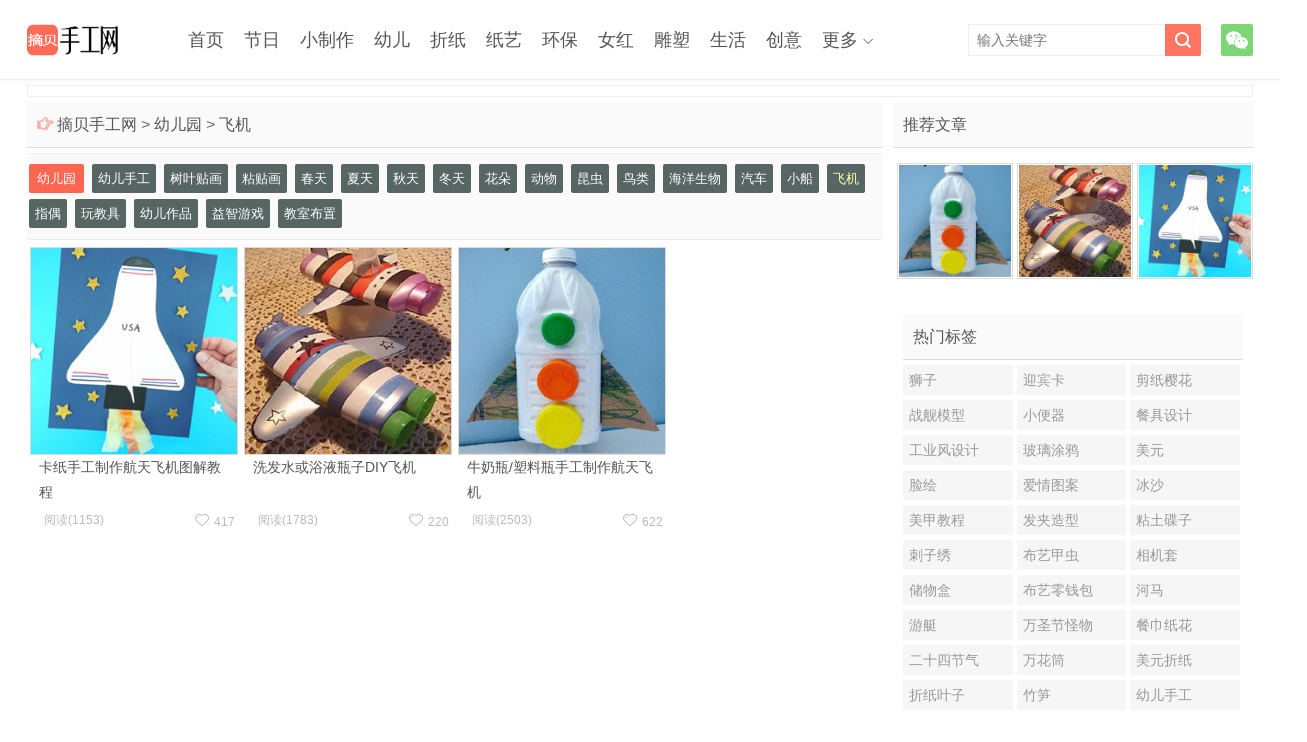

--- FILE ---
content_type: text/html; charset=utf-8
request_url: https://www.zhaibei.com/child/plane/
body_size: 6892
content:
<!doctype html>
<html lang="zh-CN">
<head>
<meta charset="utf-8" />
<meta name="applicable-device" content="pc,mobile" />
<meta http-equiv="Cache-Control" content="no-transform" />
<meta http-equiv="Cache-Control" content="no-siteapp" />
<meta http-equiv="X-UA-Compatible" content="IE=edge" />
<meta name="viewport" content="width=device-width, initial-scale=1.0, user-scalable=0, minimum-scale=1.0, maximum-scale=1.0" />
<meta name="apple-mobile-web-app-capable" content="yes" />
<meta name="apple-mobile-web-app-status-bar-style" content="black" />
<meta name="renderer" content="webkit" />
<title>幼儿园飞机手工制作_简单手工小飞机作品图片大全_摘贝手工网</title>
<link rel="stylesheet" type="text/css" media="all" href="//at.alicdn.com/t/font_2346242_h46ae7jq48q.css" />
<link rel="stylesheet" type="text/css" media="all" href="/style/style.css" />
<link rel="stylesheet" type="text/css" media="all" href="/style/index.css" />
<meta name="description" content="幼儿园飞机手工制作_简单手工小飞机作品图片大全" />
<meta name="keywords" content="幼儿园飞机手工制作_简单手工小飞机作品图片大全" />
<style>
.d_postlist{ padding:0;}
</style>
<script>const CTIMEOPEN = false;</script>
<script src="/style/js/jquery.min.js"></script>
<!--[if lt IE 9]>
<script src="/style/js/html5.js"></script>
<![endif]-->
<script data-ad-client="ca-pub-8931542516368592" async src="https://pagead2.googlesyndication.com/pagead/js/adsbygoogle.js"></script>
<script src="/style/js/info.js"></script>
</head>
<body class="home blog">
<header class="header">
    <div class="container">
        <div class="logo"><a href="/" title="摘贝手工网"><img alt="摘贝手工网" src="/style/images/logo.png"><span>摘贝手工网</span></a></div>      
        <div class="sitenav">
            <ul>
                <li class="menu-item"><a href="/">首页</a></li>
                <li class="menu-item"><a href="/festival/">节日</a>
                    <ul class="sub-menu">
                        <li class="menu-item"><a href="/festival/cards/">贺卡</a></li>
                        <li class="menu-item"><a href="/festival/lantern/">灯笼</a></li>
                        <li class="menu-item"><a href="/festival/gift/">礼物</a></li>
                        <li class="menu-item"><a href="/festival/boxing/">包装</a></li>
                        <li class="menu-item"><a href="/festival/ornament/">装饰</a></li>
                        <li class="menu-item"><a href="/festival/birthday/">生日</a></li>
                        <li class="menu-item"><a href="/festival/new-year/">新年</a></li>
                        <li class="menu-item"><a href="/festival/christmas/">圣诞节</a></li>
                        <li class="menu-item"><a href="/festival/valentines-day/">情人节</a></li>
                        <li class="menu-item"><a href="/festival/mothers-day/">母亲节</a></li>
                        <li class="menu-item"><a href="/festival/fathers-day/">父亲节</a></li>
                        <li class="menu-item"><a href="/festival/dragon-boat-festival/">端午节</a></li>
                        <li class="menu-item"><a href="/festival/teachers-day/">教师节</a></li>
                        <li class="menu-item"><a href="/festival/mid-autumn-festival/">中秋节</a></li>
                        <li class="menu-item"><a href="/festival/national-day/">国庆节</a></li>
                        <li class="menu-item"><a href="/festival/double-ninth-festival/">重阳节</a></li>
                        <li class="menu-item"><a href="/festival/thanksgiving/">感恩节</a></li>
                        <li class="menu-item"><a href="/festival/halloween/">万圣节</a></li>
                    </ul>
                </li>
                <li class="menu-item"><a href="/toy/">小制作</a>
                    <ul class="sub-menu">
                        <li class="menu-item"><a href="/toy/easy/">小手工</a></li>
                        <li class="menu-item"><a href="/toy/test/">小科技</a></li>
                        <li class="menu-item"><a href="/toy/elec/">电子制作</a></li>
                        <li class="menu-item"><a href="/toy/model/">模型制作</a></li>
                    </ul>
                </li>
                <li class="menu-item"><a href="/child/">幼儿</a>
                    <ul class="sub-menu">
                        <li class="menu-item"><a href="/child/diy/">幼儿手工</a></li>
                        <li class="menu-item"><a href="/child/leaf/">树叶贴画</a></li>
                        <li class="menu-item"><a href="/child/stick-up/">粘贴画</a></li>
                        <li class="menu-item"><a href="/child/spring/">春天</a></li>
                        <li class="menu-item"><a href="/child/summer/">夏天</a></li>
                        <li class="menu-item"><a href="/child/autumn/">秋天</a></li>
                        <li class="menu-item"><a href="/child/winter/">冬天</a></li>
                        <li class="menu-item"><a href="/child/flower/">花朵</a></li>
                        <li class="menu-item"><a href="/child/animals/">动物</a></li>
                        <li class="menu-item"><a href="/child/insect/">昆虫</a></li>
                        <li class="menu-item"><a href="/child/bird/">鸟类</a></li>
                        <li class="menu-item"><a href="/child/marine-life/">海洋生物</a></li>
                        <li class="menu-item"><a href="/child/car/">汽车</a></li>
                        <li class="menu-item"><a href="/child/boat/">小船</a></li>
                        <li class="menu-item current-menu-item current_page_item menu-item-home"><a href="/child/plane/">飞机</a></li>
                        <li class="menu-item"><a href="/child/finger-puppet/">指偶</a></li>
                        <li class="menu-item"><a href="/child/teaching-aid/">玩教具</a></li>
                        <li class="menu-item"><a href="/child/photo/">幼儿作品</a></li>
                        <li class="menu-item"><a href="/child/puzzle-games/">益智游戏</a></li>
                        <li class="menu-item"><a href="/child/classroom/">教室布置</a></li>
                    </ul>
                </li>
                <li class="menu-item"><a href="/origami/">折纸</a>
                    <ul class="sub-menu">
                        <li class="menu-item"><a href="/origami/basis/">折纸基础</a></li>
                        <li class="menu-item"><a href="/origami/diy/">创意折纸</a></li>
                        <li class="menu-item"><a href="/origami/simple/">儿童折纸</a></li>
                        <li class="menu-item"><a href="/origami/flower/">折纸花</a></li>
                        <li class="menu-item"><a href="/origami/rose/">折纸玫瑰</a></li>
                        <li class="menu-item"><a href="/origami/lily/">百合折法</a></li>
                        <li class="menu-item"><a href="/origami/carnation/">康乃馨</a></li>
                        <li class="menu-item"><a href="/origami/tulip/">郁金香</a></li>
                        <li class="menu-item"><a href="/origami/crepe/">皱纹纸花</a></li>
                        <li class="menu-item"><a href="/origami/star/">五角星</a></li>
                        <li class="menu-item"><a href="/origami/love/">心形折纸</a></li>
                        <li class="menu-item"><a href="/origami/box/">折纸盒子</a></li>
                        <li class="menu-item"><a href="/origami/basket/">折纸花篮</a></li>
                        <li class="menu-item"><a href="/origami/envelope/">信封折法</a></li>
                        <li class="menu-item"><a href="/origami/animal/">折纸动物</a></li>
                        <li class="menu-item"><a href="/origami/crane/">千纸鹤</a></li>
                        <li class="menu-item"><a href="/origami/plane/">折纸飞机</a></li>
                        <li class="menu-item"><a href="/origami/ship/">折纸船</a></li>
                        <li class="menu-item"><a href="/origami/dart/">折纸飞镖</a></li>
                        <li class="menu-item"><a href="/origami/photo/">折纸艺术</a></li>
                    </ul>
                </li>
                <li class="menu-item"><a href="/paper/">纸艺</a>
                    <ul class="sub-menu">
                        <li class="menu-item"><a href="/paper/papercut/">剪纸教程</a></li>
                        <li class="menu-item"><a href="/paper/diy/">卡纸手工</a></li>
                        <li class="menu-item"><a href="/paper/photo/">衍纸艺术</a></li>
                        <li class="menu-item"><a href="/paper/carving/">纸雕教程</a></li>
                    </ul>
                </li>
                <li class="menu-item"><a href="/ep/">环保</a>
                    <ul class="sub-menu">
                        <li class="menu-item"><a href="/ep/diy/">环保手工</a></li>
                        <li class="menu-item"><a href="/ep/remake/">旧物改造</a></li>
                        <li class="menu-item"><a href="/ep/clothes/">旧衣改造</a></li>
                        <li class="menu-item"><a href="/ep/t-shirt/">旧T恤DIY</a></li>
                        <li class="menu-item"><a href="/ep/jeans/">旧牛仔裤</a></li>
                        <li class="menu-item"><a href="/ep/plastic-bottles/">塑料瓶</a></li>
                        <li class="menu-item"><a href="/ep/glass/">玻璃瓶</a></li>
                        <li class="menu-item"><a href="/ep/cans/">易拉罐</a></li>
                        <li class="menu-item"><a href="/ep/can/">铁罐利用</a></li>
                        <li class="menu-item"><a href="/ep/cap/">瓶盖手工</a></li>
                        <li class="menu-item"><a href="/ep/straw/">吸管手工</a></li>
                        <li class="menu-item"><a href="/ep/stick/">雪糕棍</a></li>
                        <li class="menu-item"><a href="/ep/carton/">纸箱纸盒</a></li>
                        <li class="menu-item"><a href="/ep/disposable-cups/">纸杯子</a></li>
                        <li class="menu-item"><a href="/ep/plate/">餐盘手工</a></li>
                        <li class="menu-item"><a href="/ep/tissue-holder/">卷纸筒</a></li>
                        <li class="menu-item"><a href="/ep/chopsticks-bamboosticks/">筷子竹签</a></li>
                        <li class="menu-item"><a href="/ep/spoon-fork/">勺子叉子</a></li>
                        <li class="menu-item"><a href="/ep/wastepaper/">废纸旧书</a></li>
                        <li class="menu-item"><a href="/ep/egg-box/">鸡蛋托</a></li>
                        <li class="menu-item"><a href="/ep/cake-cup/">蛋糕纸杯</a></li>
                        <li class="menu-item"><a href="/ep/old-furniture/">旧家具</a></li>
                        <li class="menu-item"><a href="/ep/branch/">树枝枯木</a></li>
                        <li class="menu-item"><a href="/ep/bulb/">灯泡改造</a></li>
                        <li class="menu-item"><a href="/ep/shell/">鸡蛋壳</a></li>
                        <li class="menu-item"><a href="/ep/peel/">果壳果皮</a></li>
                        <li class="menu-item"><a href="/ep/tyre/">轮胎利用</a></li>
                        <li class="menu-item"><a href="/ep/photo/">环保创意</a></li>
                    </ul>
                </li>
                <li class="menu-item"><a href="/female/">女红</a>
                    <ul class="sub-menu">
                        <li class="menu-item"><a href="/female/cloth/">布艺手工</a></li>
                        <li class="menu-item"><a href="/female/weave/">手工编织</a></li>
                        <li class="menu-item"><a href="/female/accessories/">饰品制作</a></li>
                        <li class="menu-item"><a href="/female/beads/">串珠教程</a></li>
                        <li class="menu-item"><a href="/female/emb/">手工刺绣</a></li>
                        <li class="menu-item"><a href="/female/cross-stitch/">十字绣</a></li>
                        <li class="menu-item"><a href="/female/felt/">羊毛毡</a></li>
                        <li class="menu-item"><a href="/female/mesh-flower/">丝网花</a></li>
                    </ul>
                </li>
                <li class="menu-item"><a href="/sculpture/">雕塑</a>
                    <ul class="sub-menu">
                        <li class="menu-item"><a href="/sculpture/clay/">粘土软陶</a></li>
                        <li class="menu-item"><a href="/sculpture/rubber-stamp/">橡皮图章</a></li>
                        <li class="menu-item"><a href="/sculpture/photo/">雕塑作品</a></li>
                        <li class="menu-item"><a href="/sculpture/diy/">陶艺制作</a></li>
                    </ul>
                </li>
                <li class="menu-item"><a href="/life/">生活</a>
                    <ul class="sub-menu">
                        <li class="menu-item"><a href="/life/diy/">家庭手工</a></li>
                        <li class="menu-item"><a href="/life/pets/">宠物用品</a></li>
                        <li class="menu-item"><a href="/life/carpenter/">木工教程</a></li>
                        <li class="menu-item"><a href="/life/iron/">铁艺制作</a></li>
                        <li class="menu-item"><a href="/life/container/">集装箱房</a></li>
                        <li class="menu-item"><a href="/life/rv/">房车改装</a></li>
                        <li class="menu-item"><a href="/life/photo/">创意生活</a></li>
                    </ul>
                </li>
                <li class="menu-item"><a href="/creative/">创意</a>
                    <ul class="sub-menu">
                        <li class="menu-item"><a href="/creative/diy/">创意DIY</a></li>
                        <li class="menu-item"><a href="/creative/drawing/">创意画作</a></li>
                        <li class="menu-item"><a href="/creative/food/">水果美食</a></li>
                        <li class="menu-item"><a href="/creative/installations/">装置艺术</a></li>
                    </ul>
                </li>
                <li class="menu-item menu-item-has-children"><a href="javascript:;">更多</a>
                <ul class="sub-menu">
                    <li class="menu-item"><a href="/cute/">手工艺品</a>
                    <li class="menu-item"><a href="/tradition/">传统手工</a>
                    <li class="menu-item"><a href="/people/">手工达人</a>
                    <li class="menu-item"><a href="/fashion/">女性时尚</a>
                    <li class="menu-item"><a href="/food/">美食菜谱</a>
                    <li class="menu-item"><a href="/flowers/">家庭园艺</a>
                    <li class="menu-item"><a href="/photography/">摄影教程</a>
                    <li class="menu-item"><a href="/painting/">绘画艺术</a>
                    <li class="menu-item"><a href="/decoration/">装修设计</a>
                    <li class="menu-item"><a href="/product/">产品设计</a>
                    <li class="menu-item"><a href="/niubi/">新鲜趣味</a>
                </ul>
            </li>
            </ul>
        </div>
        <span class="sitenav-on"><i class="iconfont icon-nav_icon"></i></span>
        <span class="sitenav-mask"></span>
        <div class="accounts">
            <a class="account-weixin" href="javascript:;"><i class="iconfont icon-weixin"></i><div class="account-popover"><div class="account-popover-content"><img src="/style/images/weixinsys.png" alt="扫码"></div></div> </a>
        </div>
        <span class="searchstart-on"><i class="iconfont icon-sousuo"></i></span>
        <span class="searchstart-off"><i class="iconfont icon-times1"></i></span>
        <form method="post" class="searchform" name="formsearch" id="search_form" action="/e/search/index.php" target="_blank">
            <input type="hidden" name="show" value="keyboard,title,smalltext" />
            <input class="sinput" name="keyboard" id="keyboard" type="text" placeholder="输入关键字" />
            <button class="sbtn" type="submit"><i class="iconfont icon-sousuo"></i></button>
        </form>
    </div>
</header>
<section class="container">
    <div class="topads">
        <div class="wap_d_a">
            <script>info_details_1();</script>
        </div>
        <div class="pc_d_a">
            <script>info_details_8();</script>
        </div>
    </div>
    <div class="content-wrap">
        <div class="content">
            <div class="speedbar">
                <div class="pull-right"></div>
                <div class="toptip"><strong class="text-success"><i class="iconfont icon-shoushi_shouzhi_you"></i> </strong> <a href="/">摘贝手工网</a>&nbsp;>&nbsp;<a href="/child/">幼儿园</a>&nbsp;>&nbsp;<a href="/child/plane/">飞机</a></div>
            </div>
            <h2 class="title-h2l">
                <a href="/child/" class="tophover">幼儿园</a>
                <a href="/child/diy/">幼儿手工</a>
                <a href="/child/leaf/">树叶贴画</a>
                <a href="/child/stick-up/">粘贴画</a>
                <a href="/child/spring/">春天</a>
                <a href="/child/summer/">夏天</a>
                <a href="/child/autumn/">秋天</a>
                <a href="/child/winter/">冬天</a>
                <a href="/child/flower/">花朵</a>
                <a href="/child/animals/">动物</a>
                <a href="/child/insect/">昆虫</a>
                <a href="/child/bird/">鸟类</a>
                <a href="/child/marine-life/">海洋生物</a>
                <a href="/child/car/">汽车</a>
                <a href="/child/boat/">小船</a>
                <a href="/child/plane/" class="sonhover">飞机</a>
                <a href="/child/finger-puppet/">指偶</a>
                <a href="/child/teaching-aid/">玩教具</a>
                <a href="/child/photo/">幼儿作品</a>
                <a href="/child/puzzle-games/">益智游戏</a>
                <a href="/child/classroom/">教室布置</a>
            </h2>
            <div class="widget-title">
                <div class="related_posts">
                    <ul class="related_img">
                        <li class="related_box ajaxdata" data-classid="126" data-id="13372" data-scroll-reveal="enter bottom over .5s after 0.1s">
                            <a href="/13372.html" title="卡纸手工制作航天飞机图解教程" target="_blank"><img src="/d/file/202104/24/4-1Q114144T90-L.jpg" alt="卡纸手工制作航天飞机图解教程" /><br /><span class="r_title">卡纸手工制作航天飞机图解教程</span></a>
                            <footer>
                                <span><a href="javascript:" onClick="Like(126, 13372)" class="post-like"><i class="iconfont icon-xin"></i>&nbsp;<span id="diggnum126_13372">417</span></a></span>
                                <span class="post-view">阅读(<span id="onclicknum126_13372">1153</span>)</span>
                            </footer>
                        </li>
                        <li class="related_box ajaxdata" data-classid="126" data-id="13370" data-scroll-reveal="enter bottom over .5s after 0.2s">
                            <a href="/13370.html" title="洗发水或浴液瓶子DIY飞机" target="_blank"><img src="/d/file/202104/24/1_1219150212b19.jpg" alt="洗发水或浴液瓶子DIY飞机" /><br /><span class="r_title">洗发水或浴液瓶子DIY飞机</span></a>
                            <footer>
                                <span><a href="javascript:" onClick="Like(126, 13370)" class="post-like"><i class="iconfont icon-xin"></i>&nbsp;<span id="diggnum126_13370">220</span></a></span>
                                <span class="post-view">阅读(<span id="onclicknum126_13370">1783</span>)</span>
                            </footer>
                        </li>
                        <li class="related_box ajaxdata" data-classid="126" data-id="13369" data-scroll-reveal="enter bottom over .5s after 0.3s">
                            <a href="/13369.html" title="牛奶瓶/塑料瓶手工制作航天飞机" target="_blank"><img src="/d/file/202104/24/1_121915020A956.jpg" alt="牛奶瓶/塑料瓶手工制作航天飞机" /><br /><span class="r_title">牛奶瓶/塑料瓶手工制作航天飞机</span></a>
                            <footer>
                                <span><a href="javascript:" onClick="Like(126, 13369)" class="post-like"><i class="iconfont icon-xin"></i>&nbsp;<span id="diggnum126_13369">622</span></a></span>
                                <span class="post-view">阅读(<span id="onclicknum126_13369">2503</span>)</span>
                            </footer>
                        </li>

                    </ul>
                </div>
            </div>  
            <div class="pagination">
                <ul>
                    
                </ul>
            </div>
            <div class="wap_d_a">
                <script>info_details_7();</script>
            </div>
            <div class="pc_d_a">
                <script>info_details_9();</script>
            </div>
        </div>
    </div>
    <aside class="sidebar">
        <div class="widget d_postlist">
            <div class="title"><h2>推荐文章</h2></div>
            <ul>
                <li><a href="/13369.html" title="牛奶瓶/塑料瓶手工制作航天飞机" target="_blank"><img src="/d/file/202104/24/1_121915020A956.jpg" alt="牛奶瓶/塑料瓶手工制作航天飞机" /></a></li>
                <li><a href="/13370.html" title="洗发水或浴液瓶子DIY飞机" target="_blank"><img src="/d/file/202104/24/1_1219150212b19.jpg" alt="洗发水或浴液瓶子DIY飞机" /></a></li>
                <li><a href="/13372.html" title="卡纸手工制作航天飞机图解教程" target="_blank"><img src="/d/file/202104/24/4-1Q114144T90-L.jpg" alt="卡纸手工制作航天飞机图解教程" /></a></li>
            </ul>
        </div>
        <div class="widget d_postlist">
            <script>info_details_10();</script>
        </div>
        <div class="widget d_postlist">
            <script>info_details_11();</script>
        </div>
        <div class="widget d_tag">
            <div class="title"><h2>热门标签</h2></div>
            <div class="d_tags">
                <a class="tagc" href="/tag/etagid70_0.html" title="狮子" target="_blank">狮子</a> 
                <a class="tagc" href="/tag/etagid161_0.html" title="迎宾卡" target="_blank">迎宾卡</a> 
                <a class="tagc" href="/tag/etagid627_0.html" title="剪纸樱花" target="_blank">剪纸樱花</a> 
                <a class="tagc" href="/tag/etagid1229_0.html" title="战舰模型" target="_blank">战舰模型</a> 
                <a class="tagc" href="/tag/etagid1968_0.html" title="小便器" target="_blank">小便器</a> 
                <a class="tagc" href="/tag/etagid2849_0.html" title="餐具设计" target="_blank">餐具设计</a> 
                <a class="tagc" href="/tag/etagid3327_0.html" title="工业风设计" target="_blank">工业风设计</a> 
                <a class="tagc" href="/tag/etagid3415_0.html" title="玻璃涂鸦" target="_blank">玻璃涂鸦</a> 
                <a class="tagc" href="/tag/etagid3473_0.html" title="美元" target="_blank">美元</a> 
                <a class="tagc" href="/tag/etagid3534_0.html" title="脸绘" target="_blank">脸绘</a> 
                <a class="tagc" href="/tag/etagid3552_0.html" title="爱情图案" target="_blank">爱情图案</a> 
                <a class="tagc" href="/tag/etagid4280_0.html" title="冰沙" target="_blank">冰沙</a> 
                <a class="tagc" href="/tag/etagid4849_0.html" title="美甲教程" target="_blank">美甲教程</a> 
                <a class="tagc" href="/tag/etagid5012_0.html" title="发夹造型" target="_blank">发夹造型</a> 
                <a class="tagc" href="/tag/etagid5786_0.html" title="粘土碟子" target="_blank">粘土碟子</a> 
                <a class="tagc" href="/tag/etagid6215_0.html" title="刺子绣" target="_blank">刺子绣</a> 
                <a class="tagc" href="/tag/etagid6350_0.html" title="布艺甲虫" target="_blank">布艺甲虫</a> 
                <a class="tagc" href="/tag/etagid6493_0.html" title="相机套" target="_blank">相机套</a> 
                <a class="tagc" href="/tag/etagid6813_0.html" title="储物盒" target="_blank">储物盒</a> 
                <a class="tagc" href="/tag/etagid7101_0.html" title="布艺零钱包" target="_blank">布艺零钱包</a> 
                <a class="tagc" href="/tag/etagid7363_0.html" title="河马" target="_blank">河马</a> 
                <a class="tagc" href="/tag/etagid7617_0.html" title="游艇" target="_blank">游艇</a> 
                <a class="tagc" href="/tag/etagid7832_0.html" title="万圣节怪物" target="_blank">万圣节怪物</a> 
                <a class="tagc" href="/tag/etagid7834_0.html" title="餐巾纸花" target="_blank">餐巾纸花</a> 
                <a class="tagc" href="/tag/etagid7910_0.html" title="二十四节气" target="_blank">二十四节气</a> 
                <a class="tagc" href="/tag/etagid8037_0.html" title="万花筒" target="_blank">万花筒</a> 
                <a class="tagc" href="/tag/etagid8186_0.html" title="美元折纸" target="_blank">美元折纸</a> 
                <a class="tagc" href="/tag/etagid8368_0.html" title="折纸叶子" target="_blank">折纸叶子</a> 
                <a class="tagc" href="/tag/etagid8582_0.html" title="竹笋" target="_blank">竹笋</a> 
                <a class="tagc" href="/tag/etagid8816_0.html" title="幼儿手工" target="_blank">幼儿手工</a> 
            </div>
        </div>
    </aside>
</section>
<footer class="footer">
    <p>
        &copy; <a href="https://www.zhaibei.com">摘贝手工网 - ZhaiBei.Com</a>
        <a href="https://www.zhaibei.com/sitemap/sitemap_index.xml" target="_blank">网站地图</a>
    </p>
    <div class="hide">
        <script src="/style/js/tongji.js"></script>
    </div>
    <a href="javascript:;" class="cd-top">Top</a>
</footer>
<script src="/style/js/main.js"></script>
<script>
var _hmt = _hmt || [];
(function() {
  var hm = document.createElement("script");
  hm.src = "https://hm.baidu.com/hm.js?80751d450a0c9434bac7fecb18be63ab";
  var s = document.getElementsByTagName("script")[0]; 
  s.parentNode.insertBefore(hm, s);
})();
</script>

</body>
</html>

--- FILE ---
content_type: text/html; charset=utf-8
request_url: https://www.google.com/recaptcha/api2/aframe
body_size: 248
content:
<!DOCTYPE HTML><html><head><meta http-equiv="content-type" content="text/html; charset=UTF-8"></head><body><script nonce="lPsEXfmLNrZ2gCuqPQiclw">/** Anti-fraud and anti-abuse applications only. See google.com/recaptcha */ try{var clients={'sodar':'https://pagead2.googlesyndication.com/pagead/sodar?'};window.addEventListener("message",function(a){try{if(a.source===window.parent){var b=JSON.parse(a.data);var c=clients[b['id']];if(c){var d=document.createElement('img');d.src=c+b['params']+'&rc='+(localStorage.getItem("rc::a")?sessionStorage.getItem("rc::b"):"");window.document.body.appendChild(d);sessionStorage.setItem("rc::e",parseInt(sessionStorage.getItem("rc::e")||0)+1);localStorage.setItem("rc::h",'1768891008740');}}}catch(b){}});window.parent.postMessage("_grecaptcha_ready", "*");}catch(b){}</script></body></html>

--- FILE ---
content_type: text/css
request_url: https://at.alicdn.com/t/font_2346242_h46ae7jq48q.css
body_size: 3113
content:
@font-face {font-family: "iconfont";
  src: url('//at.alicdn.com/t/font_2346242_h46ae7jq48q.eot?t=1611483922154'); /* IE9 */
  src: url('//at.alicdn.com/t/font_2346242_h46ae7jq48q.eot?t=1611483922154#iefix') format('embedded-opentype'), /* IE6-IE8 */
  url('[data-uri]') format('woff2'),
  url('//at.alicdn.com/t/font_2346242_h46ae7jq48q.woff?t=1611483922154') format('woff'),
  url('//at.alicdn.com/t/font_2346242_h46ae7jq48q.ttf?t=1611483922154') format('truetype'), /* chrome, firefox, opera, Safari, Android, iOS 4.2+ */
  url('//at.alicdn.com/t/font_2346242_h46ae7jq48q.svg?t=1611483922154#iconfont') format('svg'); /* iOS 4.1- */
}

.iconfont {
  font-family: "iconfont" !important;
  font-size: 16px;
  font-style: normal;
  -webkit-font-smoothing: antialiased;
  -moz-osx-font-smoothing: grayscale;
}

.icon-weixin:before {
  content: "\e66b";
}

.icon-times1:before {
  content: "\e603";
}

.icon-nav_icon:before {
  content: "\e630";
}

.icon-youyou:before {
  content: "\e661";
}

.icon-sousuo:before {
  content: "\e631";
}

.icon-broadcast:before {
  content: "\e600";
}

.icon-zan:before {
  content: "\e723";
}

.icon-shoushi_shouzhi_you:before {
  content: "\e601";
}

.icon-shoushi_shouzhi_shang:before {
  content: "\e9d9";
}

.icon-shoushi_shouzhi_xia:before {
  content: "\e9da";
}

.icon-shoushi_shouzhi_zuo:before {
  content: "\e9db";
}

.icon-xin:before {
  content: "\e602";
}



--- FILE ---
content_type: text/css
request_url: https://www.zhaibei.com/style/style.css
body_size: 7302
content:
@charset "UTF-8";


.widget-postlist {
    margin-bottom: 10px
}

.widget-postlist ul {
    margin-right: -15px
}

.widget-postlist li {
    display: inline-block;
    vertical-align: top;
    width: calc(49% - 15px);
    margin-right: 15px;
    margin-bottom: 22.5px
}

.widget-postlist .thumb {
    margin-bottom: 5px
}

@media (max-width: 1024px) {
    .widget-postlist li {
        width: calc(24.6% - 15px)
    }
}

@media (max-width: 800px) {
    .widget-postlist li {
        width: calc(24.4% - 15px)
    }
}

@media (max-width: 560px) {
    .widget-postlist li {
        width: calc(49% - 15px)
    }
}

@-moz-keyframes spin {
    0% {
        -moz-transform: rotate(0)
    }

    100% {
        -moz-transform: rotate(359deg)
    }
}

@-webkit-keyframes spin {
    0% {
        -webkit-transform: rotate(0)
    }

    100% {
        -webkit-transform: rotate(359deg)
    }
}

@-o-keyframes spin {
    0% {
        -o-transform: rotate(0)
    }

    100% {
        -o-transform: rotate(359deg)
    }
}

@keyframes spin {
    0% {
        -webkit-transform: rotate(0);
        transform: rotate(0)
    }

    100% {
        -webkit-transform: rotate(359deg);
        transform: rotate(359deg)
    }
}


html {
    font-family: sans-serif;
    -ms-text-size-adjust: 100%;
    -webkit-text-size-adjust: 100%
}

body {
    margin: 0
}

article, aside, details, figcaption, figure, footer, header, hgroup, main, menu, nav, section, summary {
    display: block
}

audio, canvas, progress, video {
    display: inline-block;
    vertical-align: baseline
}

audio:not([controls]) {
    display: none;
    height: 0
}

[hidden], template {
    display: none
}

a {
    background-color: transparent
}

a:active, a:hover {
    outline: 0
}

abbr[title] {
    border-bottom: 1px dotted
}

b, strong {
    font-weight: 700
}

dfn {
    font-style: italic
}

h1 {
    font-size: 2em;
    margin: .67em 0
}

mark {
    background: #ff0;
    color: #000
}

small {
    font-size: 80%
}

sub, sup {
    font-size: 75%;
    line-height: 0;
    position: relative;
    vertical-align: baseline
}

sup {
    top: -.5em
}

sub {
    bottom: -.25em
}

img {
    border: 0
}

svg:not(:root) {
    overflow: hidden
}

figure {
    margin: 1em 40px
}

hr {
    -webkit-box-sizing: content-box;
    -moz-box-sizing: content-box;
    box-sizing: content-box;
    height: 0
}

pre {
    overflow: auto
}

code, kbd, pre, samp {
    font-family: monospace, monospace;
    font-size: 1em
}

button, input, optgroup, select, textarea {
    color: inherit;
    font: inherit;
    margin: 0
}

button {
    overflow: visible
}

button, select {
    text-transform: none
}

button, html input[type=button], input[type=reset], input[type=submit] {
    -webkit-appearance: button;
    cursor: pointer
}

button[disabled], html input[disabled] {
    cursor: default
}

button::-moz-focus-inner, input::-moz-focus-inner {
    border: 0;
    padding: 0
}

input {
    line-height: normal
}

input[type=checkbox], input[type=radio] {
    -webkit-box-sizing: border-box;
    -moz-box-sizing: border-box;
    box-sizing: border-box;
    padding: 0
}

input[type=number]::-webkit-inner-spin-button, input[type=number]::-webkit-outer-spin-button {
    height: auto
}

input[type=search] {
    -webkit-appearance: textfield;
    -webkit-box-sizing: content-box;
    -moz-box-sizing: content-box;
    box-sizing: content-box
}

input[type=search]::-webkit-search-cancel-button, input[type=search]::-webkit-search-decoration {
    -webkit-appearance: none
}

fieldset {
    border: 1px solid silver;
    margin: 0 2px;
    padding: .35em .625em .75em
}

legend {
    border: 0;
    padding: 0
}

textarea {
    overflow: auto
}

optgroup {
    font-weight: 700
}

table {
    border-collapse: collapse;
    border-spacing: 0
}

td, th {
    padding: 0
}

html {
    font-size: 12px;
    -webkit-tap-highlight-color: transparent
}

body {
    font-family: "Microsoft Yahei", "Helvetica Neue", Helvetica, Arial, sans-serif;
    font-size: 14px;
    line-height: 1.42857143;
    color: #333;
    background-color: #fff
}

button, input, select, textarea {
    font-family: inherit;
    font-size: inherit;
    line-height: inherit
}

figure {
    margin: 0
}

img {
    vertical-align: middle
}

hr {
    margin-top: 20px;
    margin-bottom: 20px;
    border: 0;
    border-top: 1px solid #eee
}

[role=button] {
    cursor: pointer
}

fieldset {
    padding: 0;
    margin: 0;
    border: 0;
    min-width: 0
}

legend {
    display: block;
    width: 100%;
    padding: 0;
    margin-bottom: 20px;
    font-size: 21px;
    line-height: inherit;
    color: #333;
    border: 0;
    border-bottom: 1px solid #e5e5e5
}

label {
    display: inline-block;
    max-width: 100%;
    margin-bottom: 5px;
    font-weight: 700
}

input[type=search] {
    -webkit-box-sizing: border-box;
    -moz-box-sizing: border-box;
    box-sizing: border-box
}

input[type=checkbox], input[type=radio] {
    margin: 4px 0 0;
    line-height: normal
}

input[type=file] {
    display: block
}

input[type=range] {
    display: block;
    width: 100%
}

select[multiple], select[size] {
    height: auto
}

.related_box footer {
    color: #bbb;
    margin-top: 5px;
    float: left;
    padding: 0 10px;
    font-size: 12px;
    width: 100%;
    position: relative
}

input[type=checkbox]:focus, input[type=file]:focus, input[type=radio]:focus {
    outline: thin dotted;
    outline: 5px auto -webkit-focus-ring-color;
    outline-offset: -2px
}

output {
    display: block;
    padding-top: 7px;
    font-size: 14px;
    line-height: 1.42857143;
    color: #555
}

input[type=search] {
    -webkit-appearance: none
}

.text-hide {
    font: 0/0 a;
    color: transparent;
    text-shadow: none;
    background-color: transparent;
    border: 0
}

.hidden {
    display: none !important
}

.affix {
    position: fixed
}

.clearfix:after, .clearfix:before, .container:after, .container:before {
    display: table;
    content: "";
    line-height: 0
}

.clearfix:after, .container:after {
    clear: both
}

.thumb, a, input {
    -webkit-transition: all .3s ease-in-out;
    -moz-transition: all .3s ease-in-out;
    transition: all .3s ease-in-out
}

a {
    color: #555;
    text-decoration: none
}

a:focus, a:hover {
    text-decoration: none
}

a:hover {
    color: #ff6651
}

a:focus {
    outline: 0;
    color: #555
}

#shareimage {
    display: none
}

body {
    font-size: 14px;
    line-height: 1.4;
    color: #555;
    overflow-x: hidden;
    background-color: #fff
}

.container {
    max-width: 1226px;
    text-align: left;
    position: relative;
    margin: 0 auto
}

.content-wrap {
    width: 100%;
    float: left;
    margin-bottom: 15px
}

.content {
    position: relative
}

.page-template-default .content, .single-post .content {
    margin-right: 390px;
    padding-top: 22.5px
}

.footer {
    background-color: #fff;
    border-top: 1px solid #eee;
    clear: both;
    color: #bbb;
    font-size: 12px;
    margin-top: 5px;
    padding-bottom: 20px;
    padding-top: 20px;
    text-align: center
}

.footer a {
    color: #bbb
}

.footer a:hover {
    color: #999
}

@media (max-width: 1024px) {
    .page-template-default .content-wrap, .single-post .content-wrap {
        float: none;
        width: 100%
    }

    .page-template-default .content, .single-post .content {
        margin-right: 0
    }

    .page-template-default .sidebar, .single-post .sidebar {
        float: none;
        width: auto;
        margin-left: 0;
        margin-top: 45px
    }
}

@media (max-width: 768px) {
    .page-template-default .content, .single-post .content {
        padding-top: 18px
    }
}

.tipsy {
    padding: 5px 0;
    font-size: 10px;
    position: absolute;
    z-index: 100000
}

.tipsy:before {
    display: inline-block;
    content: '';
    border-color: transparent transparent #000 transparent;
    border-style: solid;
    border-width: 5px 5px 5px 5px;
    position: absolute
}

.tipsy-n:before {
    top: -4px;
    left: 50%;
    margin-left: -5px
}

.tipsy-ne:before {
    top: -4px;
    right: 10px
}

.tipsy-inner {
    padding: 4px 7px 3px 7px;
    background-color: #000;
    color: #fff;
    max-width: 200px;
    text-align: center;
    font-size: 12px;
    border-radius: 2px
}

.tipsy-nw:before {
    top: 0;
    left: 10px
}

.tipsy-s .tipsy-arrow {
    bottom: 0;
    left: 50%;
    margin-left: -4px;
    background-position: bottom left
}

.tipsy-sw .tipsy-arrow {
    bottom: 0;
    left: 10px;
    background-position: bottom left
}

.tipsy-se .tipsy-arrow {
    bottom: 0;
    right: 10px;
    background-position: bottom left
}

.tipsy-e .tipsy-arrow {
    top: 50%;
    margin-top: -4px;
    right: 0;
    width: 5px;
    height: 9px;
    background-position: top right
}

.tipsy-w .tipsy-arrow {
    top: 50%;
    margin-top: -4px;
    left: 0;
    width: 5px;
    height: 9px
}

.header {
    position: relative;
    z-index: 99;
    height: 79px;
    border-bottom: 1px solid #eee;
    background-color: #fff;
    box-shadow: 1px 0 5px rgba(0, 0, 0, .06)
}

.logo {
    float: left;
    overflow: hidden;
    margin: 20px 70px 0 0;
    height: 40px;
    font-size: 1px;
    line-height: 40px;
    color: #fff
}

.logo span {
    display: none
}

.logo a {
    display: block
}

.logo img {
    display: block;
    margin-bottom: 100px;
    max-height: 40px
}

.sitenav {
    float: left;
    font-size: 18px;
    line-height: 40px
}

.sitenav > ul > li.menu-item-has-children:hover > a::before {
    border-top-color: #ff6651
}

.sitenav > ul > li.menu-item-has-children > a {
    position: relative;
    padding-right: 15px
}

.sitenav > ul > li.menu-item-has-children > a::after, .sitenav > ul > li.menu-item-has-children > a::before {
    content: '';
    position: absolute;
    top: 50%;
    right: 0;
    border-left: 5px solid transparent;
    border-right: 5px solid transparent
}

.sitenav > ul > li.menu-item-has-children > a::before {
    border-top: 5px solid #555
}

.sitenav > ul > li.menu-item-has-children > a::after {
    border-top: 5px solid #fff;
    margin-top: -1px
}

.sitenav ul {
    list-style: none;
    padding: 0;
    margin: 0
}

.sitenav ul > li {
    position: relative;
    float: left;
    margin-right: 20px;
    line-height: 40px
}

.sitenav ul > li:hover {
    z-index: 2
}

.sitenav ul > li > a {
    display: block;
    color: #555;
    border-bottom: 2px solid transparent;
    padding: 20px 0 18px
}

.sitenav ul li a:hover, .sitenav ul li.active a:hover, .sitenav ul li:hover > a {
    color: #ff6651
}

.sitenav ul li:hover > .sub-menu {
    visibility: visible;
    opacity: 1;
    margin-top: -1px
}

.sitenav ul li.current-menu-item > a, .sitenav ul li.current-menu-parent > a {
    color: #ff6651;
    border-bottom-color: #ff6651
}

.sitenav ul .sub-menu {
    -webkit-transition: all .3s ease-in-out;
    -moz-transition: all .3s ease-in-out;
    transition: all .3s ease-in-out;
    visibility: hidden;
    opacity: 0;
    position: absolute;
    top: 100%;
    left: 50%;
    margin-top: -25px;
    background-color: #fff;
    font-size: 14px;
    padding: 6px 0;
    border: 1px solid #999;
    box-shadow: 0 0 10px rgba(0, 0, 0, .1);
    line-height: 32px;
    width: 140px;
    margin-left: -78px;
    list-style: none;
    text-align: center;
    border-radius: 2px
}

.sitenav ul .sub-menu::after, .sitenav ul .sub-menu::before {
    content: '';
    position: absolute;
    top: -5px;
    left: 50%;
    margin-left: -3px;
    border-left: 5px solid transparent;
    border-right: 5px solid transparent
}

.sitenav ul .sub-menu::before {
    border-bottom: 5px solid #555
}

.sitenav ul .sub-menu::after {
    border-bottom: 5px solid #fff;
    margin-top: 1px
}

.sitenav ul .sub-menu li {
    margin-right: 0;
    float: none
}

.sitenav ul .sub-menu li a {
    display: block;
    padding: 0 15px;
    border-bottom: none
}

.sitenav ul .sub-menu li a:hover {
    background-color: #eee;
    color: #555
}

.sitenav ul ul .sub-menu {
    left: 100%;
    margin-left: 0;
    top: -6px
}

.sitenav ul ul .sub-menu::after, .sitenav ul ul .sub-menu::before {
    left: -5px;
    transform: rotate(-90deg);
    margin-top: 23px
}

.sitenav ul ul .sub-menu::after {
    margin-left: -2px
}

.searchform {
    float: right;
    margin-top: 24px
}

.searchform .sinput {
    float: left;
    color: #999;
    border: solid 1px #eee;
    width: 180px;
    height: 30px;
    padding: 0 8px;
    border-right: none;
    font-size: 14px;
    border-radius: 2px 0 0 2px;
    outline: 0
}

.searchform .sinput:focus {
    border-color: #ff6651
}

.searchform .sbtn {
    float: right;
    color: #fff;
    background-color: #ff6651;
    height: 32px;
    border: none;
    padding: 4px 10px;
    font-size: 14px;
    border-radius: 0 2px 2px 0;
    outline: 0;
    opacity: .9
}

.searchform .sbtn:hover {
    opacity: 1
}

.accounts {
    position: relative;
    z-index: 3;
    float: right;
    margin-top: 24px;
    margin-left: 15px
}

.accounts a {
    color: #fff;
    height: 32px;
    line-height: 32px;
    width: 32px;
    border-radius: 2px;
    float: left;
    margin-left: 5px;
    text-align: center;
    position: relative
}

.accounts a:hover {
    opacity: .8;
    color: #fff
}

.accounts a:hover .account-popover {
    visibility: visible;
    opacity: 1;
    margin-top: 0
}

.accounts a.account-weixin:hover {
    opacity: 1
}

.accounts a .iconfont {
    font-size: 18px
}

.accounts a .account-popover {
    -webkit-transition: all .3s ease-in-out;
    -moz-transition: all .3s ease-in-out;
    transition: all .3s ease-in-out;
    visibility: hidden;
    opacity: 0;
    position: absolute;
    top: 100%;
    left: 50%;
    width: 140px;
    margin-left: -70px;
    margin-top: -25px;
    padding-top: 23px;
    background-color: transparent
}

.accounts a .account-popover .account-popover-content {
    background-color: #fff;
    border: 1px solid #999;
    padding: 4px;
    border-radius: 2px;
    position: relative
}

.accounts a .account-popover .account-popover-content::after, .accounts a .account-popover .account-popover-content::before {
    content: '';
    position: absolute;
    top: -5px;
    left: 50%;
    margin-left: -3px;
    border-left: 5px solid transparent;
    border-right: 5px solid transparent
}

.accounts a .account-popover .account-popover-content::before {
    border-bottom: 5px solid #555
}

.accounts a .account-popover .account-popover-content::after {
    border-bottom: 5px solid #fff;
    margin-top: 1px
}

.accounts .account-weixin {
    background-color: #7cd673
}

.accounts .account-weibo {
    background-color: #ff8d8d
}

.accounts .account-tqq {
    background-color: #52c3f5
}

.accounts .account-qzone {
    background-color: #ffce00
}

.searchstart-off, .searchstart-on {
    display: none;
    position: absolute;
    top: 0;
    right: 0;
    line-height: 80px;
    padding: 0 15px;
    cursor: pointer;
    -webkit-transition: all .3s ease-in-out;
    -moz-transition: all .3s ease-in-out;
    transition: all .3s ease-in-out
}

.searchstart-off .iconfont, .searchstart-on .iconfont {
    font-size: 18px
}

.sitenav-on {
    display: none;
    position: absolute;
    top: 0;
    left: 0;
    z-index: 999995;
    line-height: 80px;
    padding: 0 15px;
    cursor: pointer;
    -webkit-transition: all .3s ease-in-out;
    -moz-transition: all .3s ease-in-out;
    transition: all .3s ease-in-out
}

.sitenav-on .iconfont {
    font-size: 18px
}

.sitenav-mask {
    display: none;
    position: fixed;
    top: 0;
    left: 0;
    bottom: 0;
    right: 0;
    z-index: 999990;
    background-color: #222;
    background-color: rgba(0, 0, 0, .7);
    -webkit-transition: all .3s ease-in-out;
    -moz-transition: all .3s ease-in-out;
    transition: all .3s ease-in-out
}

@media (max-width: 1200px) {
    .logo {
        margin-right: 30px
    }

    .sitenav ul li {
        margin-right: 30px
    }

    .searchform .sinput {
        width: 120px
    }

    .accounts {
        margin-left: 5px
    }
}

@media (max-width: 1024px) {
    .searchstart-on {
        display: block
    }

    .searchform {
        display: none;
        -webkit-transition: all .3s ease-in-out;
        -moz-transition: all .3s ease-in-out;
        transition: all .3s ease-in-out
    }

    .searchform-active .searchform {
        position: absolute;
        top: 0;
        left: 15px;
        right: 45px;
        z-index: 999996;
        padding: 24px 0;
        margin-top: 0;
        display: block;
        background-color: #fff;
        float: none
    }

    .searchform-active .searchform .sinput {
        width: 100%;
        float: none;
        border-radius: 2px;
        padding: 0 0 0 4px
    }

    .searchform-active .searchform .sbtn {
        float: none;
        position: absolute;
        top: 24px;
        right: -5px;
        opacity: 1
    }

    .accounts {
        display: none
    }
}

@media (max-width: 768px) {
    .logo {
        float: none;
        margin-left: 60px;
        margin-right: 60px;
        text-align: center
    }

    .logo img {
        margin: 0 auto 100px
    }

    .sitenav {
        position: fixed;
        top: 0;
        right: 100%;
        bottom: 0;
        width: 80%;
        padding: 80px 0 0;
        z-index: 999991;
        font-size: 14px;
        background-color: #fff
    }

    .sitenav > ul {
        overflow-y: auto;
        -webkit-overflow-scrolling: touch;
        position: absolute;
        top: 80px;
        left: 0;
        bottom: 0;
        right: 0
    }

    .sitenav > ul > li a {
        font-weight: 700
    }

    .sitenav > ul > li.menu-item-has-children > a::after, .sitenav > ul > li.menu-item-has-children > a::before {
        display: none
    }

    .sitenav ul li {
        float: none;
        margin-right: 0
    }

    .sitenav ul li a {
        line-height: 1;
        padding: 12px 15px
    }

    .sitenav ul li a:hover, .sitenav ul li.active a:hover, .sitenav ul li:hover > a {
        background-color: #eee
    }

    .sitenav ul li:hover > .sub-menu {
        visibility: visible;
        opacity: 1;
        margin-top: 0
    }

    .sitenav ul li.current-menu-item > a {
        color: #fff;
        background-color: #ff6651;
        border-bottom: none
    }

    .sitenav ul li.current-menu-parent > a {
        color: #ff6651;
        border-bottom: none
    }

    .sitenav ul .sub-menu {
        display: none;
        position: relative;
        visibility: visible;
        opacity: 1;
        margin-top: 0;
        margin-left: 30px;
        left: 0;
        padding: 0;
        width: auto;
        font-size: 12px;
        box-shadow: none;
        border: none;
        background-color: transparent;
        text-align: left
    }

    .sitenav ul .sub-menu::after, .sitenav ul .sub-menu::before {
        display: none
    }

    .sitenav ul .sub-menu li a {
        padding: 12px 15px
    }

    .sitenav-on {
        display: block;
        -webkit-transition-duration: .5s;
        transition-duration: .5s
    }

    body {
        -webkit-transition-duration: .4s;
        transition-duration: .4s
    }

    .sitenav-mask {
        display: block;
        opacity: 0;
        visibility: hidden
    }

    .sitenav-active {
        position: fixed;
        top: 0;
        left: 0;
        right: 0;
        bottom: 0;
        overflow: hidden;
        -webkit-transform: translateX(80%);
        transform: translateX(80%)
    }

    .sitenav-active .sitenav-mask {
        opacity: 1;
        visibility: visible
    }

    .sitenav-active .sitenav-on {
        left: -80%
    }

    .sitenav-active .sitenav ul .sub-menu {
        display: block
    }
}

@media (max-width: 544px) {
    .header {
        position: fixed;
        top: 0;
        left: 0;
        right: 0;
        height: 50px;
        z-index: 9
    }

    .logo {
        margin-top: 10px;
        height: 30px;
        line-height: 30px
    }

    .logo img {
        max-height: 30px
    }

    .searchstart-off, .searchstart-on {
        line-height: 50px
    }

    .sitenav-on {
        line-height: 50px
    }

    .searchform-active .searchform {
        padding: 9px 0
    }

    .searchform-active .searchform .sbtn {
        top: 9px
    }

    .sitenav {
        padding-top: 50px
    }

    .sitenav > ul {
        top: 50px
    }
}

.shares {
    margin-bottom: 15px
}

.shares strong {
    line-height: 32px;
    display: inline-block;
    font-weight: 400;
    color: #999
}

.shares a {
    position: relative;
    width: 32px;
    height: 32px;
    text-align: center;
    line-height: 32px;
    display: inline-block;
    margin-right: 10px;
    opacity: .8;
    border-radius: 2px;
    cursor: pointer
}

.shares a:hover {
    opacity: 1
}

.shares a:hover .share-popover {
    visibility: visible;
    opacity: 1;
    margin-bottom: 0
}

.shares a:before {
    height: 32px;
    width: 10px
}

.shares a:hover:before {
    -webkit-transition: right .5s;
    -moz-transition: right .5s;
    transition: right .5s;
    right: -70%
}

.shares a.share-tsina {
    background-color: #ff8d8d
}

.shares a.share-weixin {
    background-color: #7bd172
}

.shares a.share-qzone {
    background-color: #fbc440
}

.shares a.share-sqq {
    background-color: #f68575
}

.shares a.share-renren {
    background-color: #95b4ec
}

.shares a.share-tqq {
    background-color: #5fb2d7
}

.shares a.share-douban {
    background-color: #67ce9b
}

.shares a.share-huaban {
    background-color: #dc5e5e
}

.shares i {
    color: #fff;
    font-size: 20px;
    font-weight: 400
}

.shares .share-popover {
    -webkit-transition: all .3s ease-in-out;
    -moz-transition: all .3s ease-in-out;
    transition: all .3s ease-in-out;
    visibility: hidden;
    opacity: 0;
    position: absolute;
    bottom: 100%;
    left: 0;
    width: 90px;
    height: 90px;
    margin-bottom: 20px;
    padding-bottom: 6px;
    background-color: transparent
}

.shares .share-popover .share-popover-inner {
    display: block;
    background-color: #fff;
    border: 1px solid #999;
    padding: 4px;
    border-radius: 2px;
    position: relative;
    bottom: 6px;
    height: 90px
}

.shares .share-popover .share-popover-inner::after, .shares .share-popover .share-popover-inner::before {
    content: '';
    position: absolute;
    bottom: -5px;
    left: 9px;
    border-left: 5px solid transparent;
    border-right: 5px solid transparent
}

.shares .share-popover .share-popover-inner::before {
    border-top: 5px solid #555
}

.shares .share-popover .share-popover-inner::after {
    border-top: 5px solid #fff;
    margin-bottom: 1px
}

.f404 {
    padding: 100px 15px;
    text-align: center
}

.f404 h2 {
    font-weight: 400;
    font-size: 36px
}

.f404 h3 {
    font-weight: 400;
    font-size: 18px
}

.asst {
    overflow: hidden;
    clear: both;
    text-align: center;
    position: relative
}

.asst.asst-list-header {
    margin-top: 24px
}

.asst.asst-list-footer {
    margin-top: 30px
}

.asst.asst-single-header {
    margin-bottom: 22.5px
}

.asst.asst-single-footer {
    margin-bottom: 45px
}

.asst.asst-single-comment {
    margin-bottom: 45px
}

.asst.asst-page-header {
    margin-bottom: 22.5px
}

.asst.asst-page-footer {
    margin-bottom: 45px
}

@media (max-width: 544px) {
    .asst.asst-list-header {
        margin-top: 0
    }

    .asst.asst-list-footer {
        margin-top: 15px
    }
}

.focusbox {
    text-align: center;
    background-color: #384047;
    color: #eee;
    padding: 12px 0 2px 0;
    -webkit-transition: all .3s ease-in-out;
    -moz-transition: all .3s ease-in-out;
    transition: all .3s ease-in-out;
    margin-bottom: 10px
}

.focusbox .container {
    text-align: center
}

.focusbox .focusbox-title {
    font-weight: 400;
    font-size: 21px;
    margin: 0
}

.focusbox .focusbox-title + .focusbox-text {
    margin-top: 4.5px
}

.focusbox .focusbox-text {
    color: #999
}

@media (max-width: 768px) {
    .focusbox {
        display: none
    }

    .focusbox .focusbox-title {
        font-size: 18px
    }

    .focusbox .focusbox-text {
        font-size: 12px
    }
}

@media (max-width: 544px) {
    .focusbox {
        padding: 18px 0
    }

    .focusbox .focusbox-title {
        font-size: 16px
    }

    .focusbox .focusbox-title + .focusbox-text {
        margin-top: 1.5px
    }
}

.post-view {
    margin-right: 10px;
    display: inline-block;
    float: left;
    color: #bbb;
    margin-left: 5px
}

.post-like {
    color: #bbb;
    float: right;
    margin-right: 14px
}

.post-comm {
    display: inline-block;
    float: left
}

@media (max-width: 1024px) {
    .image-title {
        font-size: 18px
    }
}

.tagslist {
    overflow: hidden;
    margin: 40px auto
}

.tagslist ul {
    list-style-type: none;
    padding: 0;
    margin: 0 auto;
    margin-right: -15px
}

.tagslist li {
    float: left;
    width: calc(10% - 15px);
    margin-right: 10px;
    margin-top: 15px;
    border: 1px solid #eee;
    padding: 15px;
    border-radius: 2px;
    -webkit-transition: all .3s ease-in-out;
    -moz-transition: all .3s ease-in-out;
    transition: all .3s ease-in-out
}

.tagslist li:hover {
    border-color: #999
}

.tagslist li:hover .name {
    background-color: #384047;
    color: #fff
}

.tagslist li .name {
    background-color: #eee;
    display: inline-block;
    padding: 5px 10px 4px;
    font-size: 12px;
    color: #666
}

.tagslist li .name:hover {
    background-color: #ff6651;
    color: #fff
}

.tagslist li small {
    margin-left: 10px;
    color: #bbb
}

.tagslist li p {
    margin: 10px 0 0;
    font-size: 12px;
    height: 36px;
    overflow: hidden;
    display: block;
    line-height: 1.5
}

.tagslist li p a {
    color: #999
}

.tagslist li p a:hover {
    color: #555
}

@media (max-width: 768px) {
    .tagslist li {
        width: calc(33.3333333% - 15px)
    }
}

@media (max-width: 544px) {
    .tagslist li {
        width: calc(40% - 15px)
    }
}

.widget {
    clear: both;
    position: relative;
    margin-bottom: 22.5px
}

.widget h3 {
    font-size: 15px;
    font-weight: 700;
    line-height: 1;
    margin: 0 0 10px
}

.widget ul {
    list-style: none;
    padding: 0;
    margin: 0
}

.widget ul ul {
    border: none
}

.widget ul:after, .widget ul:before {
    display: table;
    content: "";
    line-height: 0
}

.widget ul:after {
    clear: both
}

.items a {
    color: #666;
    background-color: #f6f6f6;
    float: left;
    width: 17%;
    margin: 0 1% 1% 0;
    padding: 0 8px;
    font-size: 14px;
    height: 29px;
    line-height: 29px;
    overflow: hidden
}

.items a:hover {
    color: #fff;
    background-color: #ddd
}

iframe[id^=head__] {
    display: none !important
}

iframe[id^=utp__] {
    display: none !important
}

.pc_ad {
    display: block
}

.wap_ad {
    display: none
}

.pc_ad2 {
    display: block
}

.wap_ad2 {
    display: none
}

.pc_ad3 {
    display: block
}

.wap_ad3 {
    display: none
}

.pc_ad4 {
    display: block
}

.wap_ad4 {
    display: none
}

@media (max-width: 768px) {
    .pc_ad {
        display: none !important
    }

    .wap_ad {
        display: block !important
    }

    .pc_ad2 {
        display: none !important
    }

    .wap_ad2 {
        display: block !important
    }

    .pc_ad3 {
        display: none !important
    }

    .wap_ad3 {
        display: block !important
    }

    .pc_ad4 {
        display: none !important
    }

    .wap_ad4 {
        display: block !important
    }
}

.topnotice {
    background-color: #00aa23;
    color: #fff;
    margin: 3px auto;
    padding: 10px;
    text-align: center
}

.pc_d_a {
    display: block
}

.wap_d_a {
    display: none
}

.pc_d_a2 {
    display: block
}

.wap_d_a2 {
    display: none
}

.pc_d_a3 {
    display: block
}

.wap_d_a3 {
    display: none
}

.pc_d_a4 {
    display: block
}

.wap_d_a4 {
    display: none
}

.wapins_d_a {
    display: none
}

@media (max-width: 768px) {
    .pc_d_a {
        display: none !important
    }

    .wap_d_a {
        display: block !important
    }

    .pc_d_a2 {
        display: none !important
    }

    .wap_d_a2 {
        display: block !important
    }

    .pc_d_a3 {
        display: none !important
    }

    .wap_d_a3 {
        display: block !important
    }

    .pc_d_a4 {
        display: none !important
    }

    .wap_d_a4 {
        display: block !important
    }
}

@media (max-width: 550px) {
    .wapins_d_a {
        display: block;
        margin-bottom: 10px
    }
}

.cd-top {
    display: inline-block;
    height: 40px;
    width: 40px;
    position: fixed;
    bottom: 10px;
    right: 10px;
    box-shadow: 0 0 10px rgba(0, 0, 0, .05);
    overflow: hidden;
    text-indent: 100%;
    white-space: nowrap;
    background: rgba(232, 98, 86, .8) url(images/cd-top-arrow.svg) no-repeat center 50%;
    visibility: hidden;
    opacity: 0;
    -webkit-transition: all .3s;
    -moz-transition: all .3s;
    transition: all .3s
}

.cd-top.cd-is-visible {
    visibility: visible;
    opacity: 1
}

.cd-top.cd-fade-out {
    opacity: .5
}

.no-touch .cd-top:hover {
    background-color: #e86256;
    opacity: 1
}

@media only screen and (min-width: 768px) {
    .cd-top {
        right: 10px;
        bottom: 10px
    }
}

@media only screen and (min-width: 1024px) {
    .cd-top {
        height: 40px;
        width: 40px;
        right: 10px;
        bottom: 10px
    }
}


--- FILE ---
content_type: text/css
request_url: https://www.zhaibei.com/style/index.css
body_size: 18557
content:
@charset "UTF-8";
article, aside, details, figcaption, figure, footer, header, hgroup, nav, section {
    display: block
}

audio, canvas, video {
    display: inline-block
}

audio:not([controls]) {
    display: none
}

html {
    font-size: 100%;
    -webkit-text-size-adjust: 100%;
    -ms-text-size-adjust: 100%
}

sub, sup {
    position: relative;
    font-size: 75%;
    line-height: 0;
    vertical-align: baseline
}

sup {
    top: -.5em
}

sub {
    bottom: -.25em
}

img {
    max-width: 100%;
    height: auto;
    vertical-align: middle;
    border: 0;
    -ms-interpolation-mode: bicubic
}

button, input, select, textarea {
    margin: 0;
    font-size: 100%;
    vertical-align: middle
}

button, input {
    line-height: normal
}

button::-moz-focus-inner, input::-moz-focus-inner {
    padding: 0;
    border: 0
}

button, html input[type=button], input[type=reset], input[type=submit] {
    -webkit-appearance: button;
    cursor: pointer
}

button, input[type=button], input[type=checkbox], input[type=radio], input[type=reset], input[type=submit], label, select {
    cursor: pointer
}

input[type=search] {
    -webkit-box-sizing: content-box;
    -moz-box-sizing: content-box;
    box-sizing: content-box;
    -webkit-appearance: textfield
}

input[type=search]::-webkit-search-cancel-button, input[type=search]::-webkit-search-decoration {
    -webkit-appearance: none
}

textarea {
    overflow: auto;
    vertical-align: top
}

p {
    margin: 0 0 10px
}

.lead {
    margin-bottom: 20px;
    font-size: 18px;
    font-weight: 200;
    line-height: 30px
}

.widget-title {
    background: #fff
}

.title-h2l {
    position: relative;
    border-bottom: 1px solid #eee;
    border-top: 1px solid #eee;
    display: block;
    font-size: 13px;
    padding: 7px 0 8px 0;
    margin-bottom: 2px;
    background-color: #fafafa;
    padding-left: 0
}

@media (max-width: 550px) {
    .title-h2l {
        background-color: #fafafa;
        border-bottom: 1px solid #eee;
        display: block;
        float: none;
        font-size: 13px;
        height: 30px;
        margin-bottom: 2px;
        overflow-x: scroll;
        overflow-y: hidden;
        padding: 7px 0 10px;
        position: relative;
        white-space: nowrap;
        width: 100%
    }
}

.title-h2l a {
    color: #fff;
    text-decoration: none;
    font-weight: 400;
    background-color: #576663;
    padding: 7px 6px;
    margin: 0 2px 6px;
    height: 28px;
    line-height: 32px;
    border-radius: 2px;
    -moz-border-radius: 2px;
    -webkit-border-radius: 2px
}

.breadcrumb a:active, .breadcrumb a:focus, .title-h2l a:hover {
    color: #000;
    background-color: #999;
    text-decoration: none
}

.title-h2l .sonhover {
    color: #ffa;
    background-color: #576663
}

.title-h2l .tophover {
    color: #fff;
    background-color: #ff6651;
    padding: 7px 8px
}

.title-h2 {
    font-size: 16px;
    font-weight: 700;
    height: 40px;
    border-bottom: 1px solid #ddd;
    margin: 5px 0;
    padding: 0 10px;
    background-color: #fafafa;
    color:#ff6651
}
.title-h2 small .fa-hand-o-down{
    color:#ff6651
}
.title-h2 .more {
    float: right
}

.pagination ul > .disabled > a, .pagination ul > .disabled > a:focus, .pagination ul > .disabled > a:hover, .pagination ul > .disabled > span, .pagination ul > li > span {
    background-color: #ff6651;
    color: #fff;
    cursor: default
}

small {
    font-size: 85%;
    font-weight: 400;
    color: #666
}

strong {
    font-weight: 700
}

em {
    font-style: italic
}

cite {
    font-style: normal
}

.text-warning {
    color: #c09853
}

.muted {
    color: #999
}

a.muted:focus, a.muted:hover {
    color: gray
}

a.text-warning:focus, a.text-warning:hover {
    color: #a47e3c
}

.text-error {
    color: #d9534f
}

a.text-error:focus, a.text-error:hover {
    color: #c9302c
}

.text-info {
    color: #3a87ad
}

a.text-info:focus, a.text-info:hover {
    color: #2d6987
}

.text-success {
    color: #ff6651
}

a.text-success:focus, a.text-success:hover {
    color: #448a37
}

.text-left {
    text-align: left
}

.text-right {
    text-align: right
}

.text-center {
    text-align: center
}

h1, h2, h3, h4, h5 {
    margin: 5px 0;
    font-weight: 700;
    line-height: 35px;
    color: inherit;
    text-rendering: optimizelegibility
}

.action, .article-content a.dl, .fenye a span, .social a, button.btn {
    transition-duration: .5s;
    -webkit-transition-duration: .5s;
    transition-timing-function: cubic-bezier(.445, .05, .55, .95);
    -webkit-transition-timing-function: cubic-bezier(.445, .05, .55, .95)
}

.page-header {
    padding-bottom: 9px;
    margin: 20px 0 20px;
    border-bottom: 1px solid #eee
}

ol, ul {
    padding: 0;
    margin: 0;
    list-style: none
}

li {
    line-height: 20px
}

ol.inline, ul.inline {
    margin-left: 0;
    list-style: none
}

ol.inline > li, ul.inline > li {
    display: inline-block;
    padding-left: 5px;
    padding-right: 5px
}

hr {
    margin: 20px 0;
    border: 0;
    border-top: 1px solid #eee;
    border-bottom: 1px solid #fff
}

code, pre {
    padding: 0 3px 2px;
    font-family: Consolas, "Bitstream Vera Sans Mono", "Courier New", Courier, monospace !important;
    color: #444;
    border-radius: 3px
}

code {
    padding: 2px 4px;
    color: #d14;
    background-color: #fbfbfb;
    border: 1px solid #e1e1e8;
    white-space: nowrap;
    font-size: 14px
}

pre {
    display: block;
    padding: 9.5px;
    margin: 0 0 10px;
    font-size: 11px;
    line-height: 20px;
    word-break: break-all;
    word-wrap: break-word;
    white-space: pre;
    white-space: pre-wrap;
    background-color: #f5f5f5;
    border: 1px solid #ccc;
    border: 1px solid rgba(0, 0, 0, .15);
    border-radius: 2px
}

pre code {
    padding: 0;
    color: inherit;
    white-space: pre;
    white-space: pre-wrap;
    background-color: transparent;
    border: 0
}

.pre-scrollable {
    max-height: 340px;
    overflow-y: scroll
}

.close {
    float: right;
    font-size: 20px;
    font-weight: 700;
    line-height: 20px;
    color: #000;
    text-shadow: 0 1px 0 #fff;
    opacity: .2
}

.close:focus, .close:hover {
    color: #000;
    text-decoration: none;
    cursor: pointer;
    opacity: .4
}

button.close {
    padding: 0;
    cursor: pointer;
    background: 0 0;
    border: 0;
    -webkit-appearance: none
}

.clearfix:after, .clearfix:before {
    display: table;
    content: "";
    line-height: 0
}

.clearfix:after {
    clear: both
}

.hide-text {
    font: 0/0 a;
    color: transparent;
    text-shadow: none;
    background-color: transparent;
    border: 0
}

.input-block-level {
    display: block;
    width: 100%;
    min-height: 30px;
    -webkit-box-sizing: border-box;
    -moz-box-sizing: border-box;
    box-sizing: border-box
}

.row-fluid {
    width: 100%
}

.row-fluid:after, .row-fluid:before {
    display: table;
    content: "";
    line-height: 0
}

.row-fluid:after {
    clear: both
}

.row-fluid [class*=span] {
    display: block;
    width: 100%;
    min-height: 30px;
    -webkit-box-sizing: border-box;
    -moz-box-sizing: border-box;
    box-sizing: border-box;
    float: left;
    margin-left: 2%
}

.row-fluid [class*=span]:first-child {
    margin-left: 0
}

.row-fluid .controls-row [class*=span] + [class*=span] {
    margin-left: 2%
}

.row-fluid .span12 {
    width: 100%
}

.row-fluid .span11 {
    width: 91.5%
}

.row-fluid .span10 {
    width: 83%
}

.row-fluid .span9 {
    width: 74.5%
}

.row-fluid .span8 {
    width: 66%
}

.row-fluid .span7 {
    width: 57.5%
}

.row-fluid .span6 {
    width: 49%
}

.row-fluid .span5 {
    width: 40.5%
}

.row-fluid .span4 {
    width: 32%
}

.row-fluid .span3 {
    width: 23.5%
}

.row-fluid .span2 {
    width: 15%
}

.row-fluid .span1 {
    width: 6.5%
}

.row-fluid .offset12 {
    margin-left: 104%
}

.row-fluid .offset12:first-child {
    margin-left: 102%
}

.row-fluid .offset11 {
    margin-left: 95.5%
}

.row-fluid .offset11:first-child {
    margin-left: 93.5%
}

.row-fluid .offset10 {
    margin-left: 87%
}

.row-fluid .offset10:first-child {
    margin-left: 85%
}

.row-fluid .offset9 {
    margin-left: 78.5%
}

.row-fluid .offset9:first-child {
    margin-left: 76.5%
}

.row-fluid .offset8 {
    margin-left: 70%
}

.row-fluid .offset8:first-child {
    margin-left: 68%
}

.row-fluid .offset7 {
    margin-left: 61.5%
}

.row-fluid .offset7:first-child {
    margin-left: 59.5%
}

.row-fluid .offset6 {
    margin-left: 53%
}

.row-fluid .offset6:first-child {
    margin-left: 51%
}

.row-fluid .offset5 {
    margin-left: 44.5%
}

.row-fluid .offset5:first-child {
    margin-left: 42.5%
}

.row-fluid .offset4 {
    margin-left: 36%
}

.row-fluid .offset4:first-child {
    margin-left: 34%
}

.row-fluid .offset3 {
    margin-left: 27.5%
}

.row-fluid .offset3:first-child {
    margin-left: 25.5%
}

.row-fluid .offset2 {
    margin-left: 19%
}

.row-fluid .offset2:first-child {
    margin-left: 17%
}

.row-fluid .offset1 {
    margin-left: 10.5%
}

.row-fluid .offset1:first-child {
    margin-left: 8.5%
}

.row-fluid [class*=span].hide, [class*=span].hide {
    display: none
}

.row-fluid [class*=span].pull-right, [class*=span].pull-right {
    float: right
}

body {
    background-color: #fff;
    overflow-x: hidden
}

iframe {
    margin: 0;
    padding: 0;
    border: 0;
    outline: 0;
    font-size: 100%;
    vertical-align: baseline;
    background: 0 0
}

a {
    color: #555;
    text-decoration: none
}

a:focus, a:hover {
    color: #1a5c62;
    text-decoration: none
}

::selection {
    background: #72d0eb;
    color: #fff;
    text-shadow: none
}

::-moz-selection {
    background: #72d0eb;
    color: #fff;
    text-shadow: none
}

.container {
    max-width: 1226px;
    margin: 0 auto;
    text-align: left;
    position: relative
}

.container:after, .container:before, .footer:after, .footer:before, .header:after, .header:before {
    display: table;
    content: "";
    line-height: 0
}

.container:after, .footer:after, .header:after {
    clear: both
}

.header {
    top: 0;
    width: 100%;
    z-index: 999
}

.container {
    margin-bottom: 10px
}

.content-wrap {
    width: 100%;
    float: left
}

.content {
    margin-right: 370px
}

.content-page {
    position: relative;
    background-color: #fff
}

.page-sidebar {
    width: 225px;
    position: absolute;
    top: 0;
    left: 0;
    bottom: 0;
    height: 100%;
    border-right: 1px solid #eee
}

.content-title {
    font-size: 20px;
    font-weight: 400;
    padding: 15px 20px 14px;
    line-height: 20px;
    background-color: #f7f7f7;
    margin: 0 0 1px;
    border-bottom: 1px solid #eee
}

.sidebar {
    float: left;
    margin-left: -360px;
    width: 360px;
    position: relative
}

.trackcode {
    float: right
}

.footer-inner {
    max-width: 1226px;
    padding: 16px 20px 14px;
    margin: 0 auto;
    color: #aaa;
    text-shadow: 0 -1px 0 #333
}

.footer-inner:after, .footer-inner:before {
    display: table;
    content: "";
    line-height: 0
}

.footer-inner:after {
    clear: both
}

.footer a {
    color: #aaa
}

.footer a:hover {
    color: #ddd;
    text-decoration: underline
}

.pagewrapper {
    background-color: #fff;
    position: relative
}

.pageheader {
    padding: 10px 20px 8px;
    line-height: 24px;
    position: relative;
    border-bottom: 1px solid #eee;
    margin-bottom: 0;
    background-color: #f7f7f7
}

.pageheader h1 {
    font-size: 21px;
    font-weight: 400;
    padding: 0;
    margin: 14px 0 0 0;
    line-height: 24px
}

.pageheader h1 a {
    color: #444
}

.pageheader h1 .avatar {
    float: left;
    margin-right: 5px
}

.pageheader h1 em {
    font-size: 12px;
    font-style: normal;
    font-weight: 400
}

.pagecontent {
    margin-left: 170px;
    min-height: 600px;
    border-left: 1px solid #eee;
    padding: 20px
}

.pagecontent .pageheader {
    background: 0;
    padding: 0 0 8px;
    margin-bottom: 20px
}

.pagecontent .pageheader h1 {
    font-size: 20px;
    font-weight: 400
}

.pagecontent .article-content {
    padding: 0
}

.pagecontent #postcomments, .pagecontent #respond {
    margin: 0 -20px
}

.pagesidebar {
    position: absolute;
    top: 0;
    left: 0;
    width: 170px;
    background-color: #fbfbfb;
    bottom: 0
}

.pagesider-menu .sub-menu {
    display: none
}

.pagesider-menu a {
    margin-bottom: 1px;
    padding: 10px 10px;
    color: #888;
    border-left: solid 4px transparent;
    cursor: pointer;
    overflow: hidden;
    border-bottom: 1px solid #eee;
    display: block
}

.pagesider-menu a:hover {
    background-color: #f7f7f7;
    color: #666
}

.pagesider-menu li.active a, .pagesider-menu li.current-menu-item a, .pagesider-menu li.current_page_item a {
    color: #444;
    background-color: #fff;
    border-left-color: #00a67c;
    margin-right: -1px;
    position: relative;
    z-index: 2
}

.page-navbar {
    margin-top: 50px
}

.page-navbar li a {
    padding: 10px 16px;
    color: #888;
    display: block;
    border-left: 4px solid transparent
}

.page-navbar .dropdown-toggle .caret {
    margin-top: 8px
}

.page-navbar .active a, .page-navbar .active a:focus, .page-navbar .active a:hover {
    color: #666;
    background-color: #f7f7f7
}

.page-navbar > li > ul {
    font-size: 14px
}

.page-navbar > li > ul a {
    padding-left: 36px
}

.page-navbar li:hover a {
    background-color: #f7f7f7;
    color: #666
}

.page-navbar li ul, .page-navbar li.current-menu-item a, .page-navbar li.current-menu-parent a, .page-navbar li.current-post-ancestor a, .page-navbar li.current_page_item a {
    background-color: #f7f7f7;
    border-left-color: #00a67c;
    color: #666
}

.alert {
    padding: 10px 35px 10px 14px;
    margin-bottom: 20px;
    text-shadow: 0 1px 0 rgba(255, 255, 255, .5);
    background-color: #fcf8e3;
    border: 1px solid #fbeed5;
    border-radius: 2px
}

.alert {
    color: #c09853
}

.alert .close {
    position: relative;
    top: 0;
    right: -21px;
    line-height: 20px
}

.alert-success {
    background-color: #dff0d8;
    border-color: #d6e9c6;
    color: #ff6651
}

.alert-error {
    background-color: #f2dede;
    border-color: #eed3d7;
    color: #d9534f
}

.alert-info {
    background-color: #d9edf7;
    border-color: #bce8f1;
    color: #3a87ad
}

.breadcrumb {
    padding: 8px 15px;
    margin: 0 0 20px;
    list-style: none;
    background-color: #f5f5f5;
    border-radius: 2px
}

.breadcrumb > li {
    display: inline-block;
    text-shadow: 0 1px 0 #fff
}

.breadcrumb > li > .divider {
    padding: 0 5px;
    color: #ccc
}

.breadcrumb > .active {
    color: #999
}

.pagination {
    padding: 0;
    background-color: #fff;
    text-align: center;
    width: 100%;
    clear: both
}

.pagination ul {
    display: inline-block;
    margin-left: 0;
    margin-bottom: 0;
    margin-top: 5px
}

.pagination ul > li {
    display: inline
}

.pagination ul > li > a, .pagination ul > li > span {
    margin: 5px 2px 15px;
    float: left;
    padding: 8px 12px 6px;
    line-height: 20px;
    text-decoration: none;
    background-color: #eee;
    color: #666
}

.pagination ul > li > span {
    background-color: #ff6651 !important;
    color: #fff !important
}

.pagination ul > li > a:focus, .pagination ul > li > a:hover {
    background-color: #ff6651;
    color: #fff
}

.pagination ul > .active > a, .pagination ul > .active > span {
    background-color: #00a67c;
    color: #fff
}

.pagination ul > .active > a, .pagination ul > .active > span {
    cursor: default
}

.pagination ul > .thisclass {
    background-color: #ff6651 !important;
    color: #fff;
    margin: 0 3px;
    float: left;
    line-height: 20px;
    text-decoration: none;
    cursor: default;
    padding: 8px 12px 6px
}

.pagination .pageinfo, .pagination ul > .thisclass > a {
    color: #fff
}

.ias_trigger {
    padding-top: 4px
}

.ias_trigger a {
    background-color: #11a99b;
    display: block;
    line-height: 35px;
    text-align: center;
    color: #eee
}

.ias_trigger a:hover {
    background-color: #00a67c;
    color: #fff
}

.pagination-loading {
    text-align: center;
    color: #666;
    line-height: 39px
}

.commentnav {
    overflow: hidden;
    text-align: center;
    padding: 20px
}

.commentnav .current, .commentnav .page-numbers, .commentnav a {
    padding: 4px 12px 3px;
    color: #666;
    display: inline-block;
    background-color: #eee;
    margin: 0 1px
}

.commentnav .current {
    background-color: #00a67c;
    color: #fff
}

.commentnav a:hover {
    background-color: #ff6651;
    color: #fff
}

.rollto {
    position: fixed;
    right: 20px;
    bottom: 70px;
    z-index: 999;
    width: 32px;
    display: none
}

.rollto .btn {
    margin-top: 2px;
    padding: 9px 10px 9px;
    height: 36px
}

.rollto .btn i {
    margin-top: 0
}

.rollto .btn {
    -webkit-transition: all .4s ease-in-out;
    -moz-transition: all .4s ease-in-out;
    -o-transition: all .4s ease-in-out;
    -ms-transition: all .4s ease-in-out;
    transition: all .4s ease-in-out
}

.speedbar {
    clear: both;
    color: #666;
    background-color: #fafafa;
    border-bottom: 1px solid #ddd;
    padding: 0 10px 0;
    line-height: 45px;
    margin-top: 5px;
    font-size: 16px;
    overflow: hidden;
    height: 45px;
    margin-bottom: 0
}

.speedbar i {
    opacity: .5
}

.speedbar .btn-group {
    float: right;
    margin-left: 6px
}

.modal-backdrop {
    position: fixed;
    top: 0;
    right: 0;
    bottom: 0;
    left: 0;
    z-index: 1040;
    background-color: #000
}

.modal-backdrop.fade {
    opacity: 0
}

.modal-backdrop, .modal-backdrop.fade.in {
    opacity: .8
}

.modal {
    position: fixed;
    top: 10%;
    left: 50%;
    z-index: 1050;
    width: 560px;
    margin-left: -280px;
    background-color: #fff;
    border: 1px solid #999;
    border: 1px solid rgba(0, 0, 0, .3);
    border-radius: 4px;
    box-shadow: 0 3px 7px rgba(0, 0, 0, .3);
    -webkit-background-clip: padding-box;
    -moz-background-clip: padding-box;
    background-clip: padding-box;
    outline: 0
}

.modal.fade {
    -webkit-transition: opacity .3s linear, top .3s ease-out;
    -moz-transition: opacity .3s linear, top .3s ease-out;
    transition: opacity .3s linear, top .3s ease-out;
    top: -25%
}

.modal.fade.in {
    top: 10%
}

.modal-header {
    padding: 9px 15px;
    border-bottom: 1px solid #eee
}

.modal-header .close {
    margin-top: 2px
}

.modal-header h3 {
    margin: 0;
    line-height: 30px
}

.modal-white {
    border: 0;
    border-radius: 0;
    box-shadow: none
}

.modal-body {
    position: relative;
    overflow-y: auto;
    max-height: 400px;
    padding: 15px
}

.modal-form {
    margin-bottom: 0
}

.modal-footer {
    padding: 14px 15px 15px;
    margin-bottom: 0;
    text-align: right;
    background-color: #f5f5f5;
    border-top: 1px solid #ddd;
    border-radius: 0 0 6px 6px;
    box-shadow: inset 0 1px 0 #fff
}

.modal-footer:after, .modal-footer:before {
    display: table;
    content: "";
    line-height: 0
}

.modal-footer:after {
    clear: both
}

.modal-footer .btn + .btn {
    margin-left: 5px;
    margin-bottom: 0
}

.modal-footer .btn-group .btn + .btn {
    margin-left: -1px
}

.modal-footer .btn-block + .btn-block {
    margin-left: 0
}

.tooltip {
    font-size: 12px;
    position: absolute;
    z-index: 1030;
    display: block;
    visibility: visible;
    line-height: 20px;
    opacity: 0
}

.tooltip.in {
    opacity: .8
}

.tooltip.top {
    margin-top: -3px;
    padding: 5px 0
}

.tooltip.right {
    margin-left: 3px;
    padding: 0 5px
}

.tooltip.bottom {
    margin-top: 3px;
    padding: 5px 0
}

.tooltip.left {
    margin-left: -3px;
    padding: 0 5px
}

.tooltip-inner {
    max-width: 200px;
    padding: 3px 8px 2px;
    color: #fff;
    text-align: center;
    text-decoration: none;
    background-color: #27937b;
    border-radius: 2px;
    opacity: .9
}

.tooltip-arrow {
    position: absolute;
    width: 0;
    height: 0;
    border-color: transparent;
    border-style: solid
}

.tooltip.top .tooltip-arrow {
    bottom: 0;
    left: 50%;
    margin-left: -5px;
    border-width: 5px 5px 0;
    border-top-color: #27937b;
    opacity: .9
}

.tooltip.right .tooltip-arrow {
    top: 50%;
    left: 0;
    margin-top: -5px;
    border-width: 5px 5px 5px 0;
    border-right-color: #27937b;
    opacity: .9
}

.tooltip.left .tooltip-arrow {
    top: 50%;
    right: 0;
    margin-top: -5px;
    border-width: 5px 0 5px 5px;
    border-left-color: #27937b;
    opacity: .9
}

.tooltip.bottom .tooltip-arrow {
    top: 0;
    left: 50%;
    margin-left: -5px;
    border-width: 0 5px 5px;
    border-bottom-color: #27937b;
    opacity: .9
}

.popover {
    position: absolute;
    top: 0;
    left: 0;
    z-index: 1010;
    display: none;
    max-width: 262px;
    padding: 1px;
    text-align: left;
    background-color: #fff;
    -webkit-background-clip: padding-box;
    -moz-background-clip: padding;
    background-clip: padding-box;
    border: 1px solid #ccc;
    border: 1px solid rgba(0, 0, 0, .2);
    border-radius: 4px;
    box-shadow: 0 5px 10px rgba(0, 0, 0, .2);
    white-space: normal
}

.popover.top {
    margin-top: -10px
}

.popover.right {
    margin-left: 10px
}

.popover.bottom {
    margin-top: 10px
}

.popover.left {
    margin-left: -10px
}

.popover-title {
    margin: 0;
    padding: 8px 14px;
    font-size: 14px;
    font-weight: 400;
    line-height: 18px;
    background-color: #f7f7f7;
    border-bottom: 1px solid #ebebeb;
    border-radius: 5px 5px 0 0
}

.popover-title:empty {
    display: none
}

.popover-content {
    padding: 9px 14px
}

.popover .arrow, .popover .arrow:after {
    position: absolute;
    display: block;
    width: 0;
    height: 0;
    border-color: transparent;
    border-style: solid
}

.popover .arrow {
    border-width: 11px
}

.popover .arrow:after {
    border-width: 10px;
    content: ""
}

.popover.top .arrow {
    left: 50%;
    margin-left: -11px;
    border-bottom-width: 0;
    border-top-color: #999;
    border-top-color: rgba(0, 0, 0, .25);
    bottom: -11px
}

.popover.top .arrow:after {
    bottom: 1px;
    margin-left: -10px;
    border-bottom-width: 0;
    border-top-color: #fff
}

.popover.right .arrow {
    top: 50%;
    left: -11px;
    margin-top: -11px;
    border-left-width: 0;
    border-right-color: #999;
    border-right-color: rgba(0, 0, 0, .25)
}

.popover.right .arrow:after {
    left: 1px;
    bottom: -10px;
    border-left-width: 0;
    border-right-color: #fff
}

.popover.bottom .arrow {
    left: 50%;
    margin-left: -11px;
    border-top-width: 0;
    border-bottom-color: #999;
    border-bottom-color: rgba(0, 0, 0, .25);
    top: -11px
}

.popover.bottom .arrow:after {
    top: 1px;
    margin-left: -10px;
    border-top-width: 0;
    border-bottom-color: #fff
}

.popover.left .arrow {
    top: 50%;
    right: -11px;
    margin-top: -11px;
    border-right-width: 0;
    border-left-color: #999;
    border-left-color: rgba(0, 0, 0, .25)
}

.popover.left .arrow:after {
    right: 1px;
    border-right-width: 0;
    border-left-color: #fff;
    bottom: -10px
}

.badge, .label {
    position: relative;
    display: inline-block;
    padding: 4px 6px 3px;
    line-height: 14px;
    color: #fff;
    vertical-align: baseline;
    white-space: nowrap;
    background-color: #999
}

.badge {
    padding: 1px 4px 0
}

.badge:empty, .label:empty {
    display: none
}

a.badge:focus, a.badge:hover, a.label:focus, a.label:hover {
    color: #fff;
    text-decoration: none;
    cursor: pointer
}

.label-arrow {
    position: absolute;
    width: 0;
    height: 0;
    vertical-align: top;
    content: ""
}

.label .label-arrow {
    top: 7px;
    right: -4px;
    border-left: 4px solid #000;
    border-top: 4px solid transparent;
    border-bottom: 4px solid transparent
}

.badge-important, .label-important {
    background-color: #d9534f
}

.badge-important .label-arrow, .label-important .label-arrow {
    border-left-color: #d9534f
}

.badge-warning, .label-warning {
    background-color: #f89406
}

.badge-warning .label-arrow, .label-warning .label-arrow {
    border-left-color: #f89406
}

.badge-success, .label-success {
    background-color: #ff6651
}

.badge-success .label-arrow, .label-success .label-arrow {
    border-left-color: #ff6651
}

.badge-info, .label-info {
    background-color: #3a87ad
}

.badge-info .label-arrow, .label-info .label-arrow {
    border-left-color: #3a87ad
}

.badge-inverse, .label-inverse {
    background-color: #4a4a4a
}

.badge-inverse .label-arrow, .label-inverse .label-arrow {
    border-left-color: #4a4a4a
}

a.badge-important:hover, a.label-important:hover {
    background-color: #d33632
}

a.badge-info:hover .label-arrow, a.label-info:hover .label-arrow {
    border-left-color: #d33632
}

a.badge-warning:hover, a.label-warning:hover {
    background-color: #d57f05
}

a.badge-warning:hover .label-arrow, a.label-warning:hover .label-arrow {
    border-left-color: #d57f05
}

a.badge-success:hover, a.label-success:hover {
    background-color: #49953b
}

a.badge-success:hover .label-arrow, a.label-success:hover .label-arrow {
    border-left-color: #49953b
}

a.badge-info:hover, a.label-info:hover {
    background-color: #317292
}

a.badge-info:hover .label-arrow, a.label-info:hover .label-arrow {
    border-left-color: #317292
}

a.badge-inverse:hover, a.label-inverse:hover {
    background-color: #383838
}

a.badge-inverse:hover .label-arrow, a.label-inverse:hover .label-arrow {
    border-left-color: #383838
}

.btn .badge, .btn .label {
    position: relative;
    top: -1px
}

.btn-mini .badge, .btn-mini .label {
    top: 0
}

.fade {
    opacity: 0;
    -webkit-transition: opacity .15s linear;
    -moz-transition: opacity .15s linear;
    transition: opacity .15s linear
}

.fade.in {
    opacity: 1
}

.pull-right {
    float: right
}

.pull-left {
    float: left
}

.hide {
    display: none
}

.show {
    display: block
}

.invisible {
    visibility: hidden
}

.affix {
    position: fixed
}

.archive-header {
    background-color: #fbfbfb;
    padding: 5px 20px;
    margin-bottom: 1px
}

.archive-header h1 {
    font-size: 22px;
    color: #7a6f6f;
    font-weight: 400
}

.archive-header h1 a i {
    padding-top: 2px;
    color: #f58128
}

.archive-header i {
    font-size: 1em
}

.archive-header-info {
    color: #666;
    margin: -4px 0 0
}

.banner-your {
    display: block;
    background-color: #fbfbfb;
    border: 2px dashed #bbb;
    text-align: center;
    color: #aaa;
    line-height: 20px;
    font-size: 22px
}

.banner-your:hover {
    border-color: #aaa;
    color: #888
}

.banner-your:active {
    border-color: #d9534f;
    color: #d9534f
}

.title {
    position: relative;
    font-size: 16px;
    font-weight: 700;
    height: 45px;
    padding: 0 10px;
    background-color: #fafafa;
    border-bottom: 1px solid #ddd;
    margin: 5px 0
}

.title h2 {
    font-size: 16px;
    font-weight: 400;
    width: 150px;
    line-height: 45px;
    color: #555
}

.excerpt {
    background-color: #fff;
    padding: 20px 15px 20px 20px;
    margin-bottom: 10px;
    position: relative;
    clear: both
}

.excerpt:after, .excerpt:before {
    display: table;
    content: "";
    line-height: 0
}

.excerpt:after {
    clear: both
}

.excerpt-nothumbnail {
    padding-left: 20px
}

.excerpt-nothumbnail:hover {
    padding-left: 24px
}

.excerpt header {
    margin: 0 10px 15px 0
}

.excerpt .focus {
    float: left;
    margin: 0 20px 0 0;
    text-align: center;
    position: relative;
    overflow: hidden;
    display: table
}

.excerpt .focus a {
    display: table-cell;
    vertical-align: middle
}

.excerpt .focus a img {
    margin: 0 auto;
    display: block;
    -webkit-transition: -webkit-transform .3s linear;
    -moz-transition: -moz-transform .3s linear;
    -o-transition: -o-transform .3s linear;
    transition: transform .3s linear
}

.excerpt:hover .focus a img {
    -webkit-transform: scale(1.1);
    -moz-transform: scale(1.1);
    -ms-transform: scale(1.1);
    -o-transform: scale(1.1);
    transform: scale(1.1)
}

.excerpt p.auth-span {
    float: right;
    position: absolute;
    bottom: 0;
    right: 0
}

.excerpt header .label {
    margin-right: 5px;
    position: relative;
    top: -2px;
    padding: 2px 6px 4px
}

.excerpt h2 {
    display: inline;
    font-size: 20px;
    margin: 0;
    font-weight: 400;
    position: relative;
    top: 1px;
    line-height: 25px
}

.excerpt .note {
    color: #777;
    line-height: 24px;
    margin-bottom: 0
}

.excerpt .itag a {
    border-style: solid;
    border-width: 1px;
    border-color: #e2e2e2 #ddd #ddd #e2e2e2;
    display: inline-block;
    margin-right: 3px;
    border-radius: 1px;
    padding: 0 5px;
    line-height: 18px
}

.article-header .cate, .article-header .muted, .excerpt .muted {
    margin-right: 20px
}

.excerpt .muted .action, .hot-posts .muted .action {
    background-color: #fff !important;
    border: 0;
    padding: 0;
    color: #f78585 !important;
    font-size: 13px
}

.excerpt .muted .action i, .hot-posts .muted .action i {
    margin-right: 1px !important
}

.hot-posts .muted {
    margin-left: 20px
}

.excerpt .muted {
    font-size: 13px
}

.comm {
    position: absolute;
    right: 20px;
    top: 23px;
    color: #fff;
    background-color: #00a67c;
    padding: 1px 8px 0;
    min-width: 14px;
    text-align: center
}

.comm i {
    display: inline-block;
    border: 5px dotted;
    border-color: #00a67c transparent;
    border-bottom-width: 0;
    border-left-width: 0;
    position: absolute;
    bottom: -5px;
    left: 50%;
    margin-left: -2px
}

.comm:hover {
    color: #fff;
    background-color: #d9534f
}

.comm:hover i {
    border-color: #d9534f transparent
}

.banner-excerpt {
    margin-bottom: 5px;
    padding-top: 4px
}

.icot {
    display: inline-block;
    margin-right: 10px;
    position: relative;
    color: #999;
    background-color: #eee;
    padding: 0 6px;
    height: 23px;
    line-height: 23px;
    min-width: 36px;
    text-align: center
}

.icot i {
    display: inline-block;
    border: 5px dotted;
    border-color: transparent #eee;
    border-right-width: 0;
    position: absolute;
    top: 50%;
    margin-top: -5px;
    right: -5px
}

.aside-tit {
    clear: both;
    border-bottom: 1px solid #bdd2df;
    padding-bottom: 5px;
    margin-bottom: 10px;
    color: #333
}

.aside-tit span {
    font-weight: 400;
    float: right
}

.aside-tit a {
    margin-left: 8px
}

.base-tit {
    clear: both;
    font-size: 15px;
    border-bottom: solid 1px #e6e6e6;
    background-color: #fbfbfb;
    padding: 11px 20px 9px;
    margin: -20px -20px 20px
}

.base-tit:after, .base-tit:before {
    display: table;
    content: "";
    line-height: 0
}

.base-tit:after {
    clear: both
}

.base-tit span {
    float: right;
    color: #390;
    font-weight: 400
}

.base-tit b {
    color: #d9534f
}

.queryinfo {
    padding-bottom: 6px
}

.bds_tools a {
    padding-left: 0
}

.banner, banner-related {
    overflow: hidden;
    clear: both;
    background-color: #fff;
    text-align: center;
    padding: 10px
}

.banner-post {
    line-height: 1px;
    padding-top: 10px;
    background-color: #fff
}

.banner-navbar, .banner-site {
    margin-bottom: 10px;
    background: 0
}

.banner-sticky {
    margin-bottom: 10px;
    line-height: 1px
}

.banner-contenttop {
    margin-bottom: 1px
}

.banner img {
    display: block
}

.page .article-header {
    padding: 8px 20px
}

.breadcrumbs {
    margin: 0 0 1px;
    padding: 9px 20px 7px;
    background-color: #f7f7f7
}

.breadcrumbs small {
    font-size: 12px;
    color: #bbb;
    margin: 0 2px;
    font-weight: 700
}

.article-author, .article-footer {
    padding: 15px 20px;
    overflow: hidden
}

.article-header {
    padding: 2px 20px 12px;
    background-color: #fff;
    border-bottom: 1px solid #eee
}

.article-title a {
    color: #444;
    font-weight: 400;
    font-size: 24px;
    line-height: 60px
}

.article-content {
    font-size: 15px;
    line-height: 26px;
    text-indent: 0;
    word-break: break-all;
    word-wrap: break-word;
    position: relative;
    background-color: #fff
}

.article-content h2 {
    font-size: 18px;
    font-weight: blod;
    margin: 20px -20px 20px -24px;
    padding: 10px 20px 9px 10px;
    line-height: 18px;
    border-left: 8px solid #00a67c;
    background-color: #fbfbfb
}

.article-content h3 {
    font-size: 16px;
    font-weight: blod
}

.article-content h4 {
    font-size: 15px;
    font-weight: blod
}

.article-content p {
    margin: 0 0 15px 0;
    text-indent: 30px
}

.article-content li:before {
    display: inline-block;
    font-family: FontAwesome;
    font-style: normal;
    font-weight: 400;
    -webkit-font-smoothing: antialiased;
    content: "\f192";
    width: 20px;
    height: 0;
    line-height: 30px;
    font-size: 12px;
    color: #bbb
}

.article-content li {
    text-indent: 0;
    line-height: 30px
}

.article-content li.morenav {
    margin: 10px
}

.article-content table {
    border-top: solid 1px #ddd;
    border-left: solid 1px #ddd;
    width: 100%;
    margin-bottom: 16px;
    text-indent: 0
}

.article-content table th {
    background-color: #f9f9f9;
    text-align: center
}

.article-content table td, .article-content table th {
    border-bottom: solid 1px #ddd;
    border-right: solid 1px #ddd;
    padding: 5px 10px
}

.article-content .alignleft {
    float: left;
    text-align: left;
    margin-right: 10px
}

.article-content .aligncenter {
    margin: 0 auto;
    text-align: center;
    display: block
}

.article-content .alignright {
    float: right;
    text-align: right;
    margin-left: 10px
}

.article-content a {
    color: #666
}

.article-content a:hover {
    color: #d9534f
}

.article-content a.dl {
    border: 2px solid #fff;
    border-radius: 2px;
    margin: 10px 5px 20px 25px;
    box-shadow: 0 0 0 1px #eee;
    color: #fff;
    display: inline-block;
    text-align: center;
    padding: 8px 16px;
    cursor: pointer;
    vertical-align: text-bottom;
    background: #5fbaac;
    text-indent: 0
}

.article-content a.dl i {
    margin-right: 10px;
    vertical-align: inherit
}

.article-content a.dl:hover {
    background: #f78585
}

.article-content img {
    margin: 0 auto;
    display: block
}

.article-footer {
    background-color: #fff;
    border-top: 1px solid #f7f7f7
}

.article-tags {
    float: left;
    font-size: 15px
}

.article-tags i {
    margin-right: 10px;
    color: #bbb
}

.article-tags a {
    display: inline-block;
    padding: 2px 6px 3px;
    margin: 0 2px;
    color: #fff;
    background-color: #4a4a4a;
    opacity: .7
}

.article-tags a:hover {
    background-color: #428bca;
    opacity: 1
}

.article-tags a:nth-child(5n) {
    background-color: #4a4a4a
}

.article-tags a:nth-child(5n+1) {
    background-color: #428bca
}

.article-tags a:nth-child(5n+2) {
    background-color: #5cb85c
}

.article-tags a:nth-child(5n+3) {
    background-color: #d9534f
}

.article-tags a:nth-child(5n+4) {
    background-color: #f0ad4e
}

.tag-clouds {
    overflow: hidden
}

.tag-clouds li {
    float: left;
    width: 25%;
    margin-bottom: 12px;
    padding-bottom: 2px;
    height: 30px;
    border-bottom: 1px dotted #ddd;
    overflow: hidden
}

.tag-clouds strong {
    color: #666;
    margin-left: 2px;
    margin-bottom: 10px;
    display: inline-block
}

.article-info-text {
    margin-top: 15px;
    font-size: 14px
}

.article-content blockquote {
    margin: 15px auto;
    border: 1px solid #d6e9c6;
    border-left-width: 3px;
    padding: 5px 15px 10px;
    background-color: #fafcf9;
    font-size: 14px
}

.article-content blockquote:before {
    position: absolute;
    left: 0;
    padding-left: 36px;
    display: inline-block;
    font-family: FontAwesome;
    font-style: normal;
    font-weight: 400;
    line-height: 1;
    -webkit-font-smoothing: antialiased;
    color: #c4c4c4;
    text-indent: 0;
    margin-top: 10px;
    content: "\f10d"
}

.article-content blockquote p {
    margin: 6px 0 5px 0;
    padding: 0;
    font-size: 14px
}

.article-content blockquote li {
    margin-bottom: 5px;
    line-height: 25px
}

.article-nav {
    border-top: 1px solid #f2f2f2;
    background-color: #fbfbfb;
    overflow: hidden;
    padding: 15px 20px;
    font-size: 15px;
    color: #bbb
}

.article-nav span {
    float: left;
    position: relative;
    max-width: 50%
}

.article-nav span.article-nav-next {
    float: right;
    text-align: right
}

.relates {
    overflow: hidden;
    background-color: #fff;
    margin-bottom: 10px
}

.relates h3 {
    font-size: 15px;
    line-height: 15px;
    border-bottom: 1px dotted #e4e4e4;
    padding: 15px 20px 10px;
    margin-bottom: 0
}

.relates ul {
    padding: 15px 0 15px 10px;
    overflow: hidden
}

.relates li {
    float: left;
    width: 49%;
    height: 30px;
    overflow: hidden;
    line-height: 30px;
    color: #bbb
}

.relates li i {
    vertical-align: middle
}

.relates a {
    margin-right: 20px;
    padding-left: 10px;
    font-size: 14px
}

.relates ul li span {
    float: right;
    padding-right: 10px
}

.rowpage {
    position: relative;
    background-color: #fff;
    padding: 0 20px
}

.rowpage-header {
    border-bottom: 1px solid #e2ee;
    line-height: 16px;
    height: 31px;
    padding: 8px 20px;
    margin: 0 -20px 20px;
    background-color: #fbfbfb
}

.rowpage-header .share {
    margin: 3px 0 0
}

.link-content {
    padding: 20px 0
}

.link-content li {
    float: left;
    text-align: center;
    width: 100px;
    font-size: 12px;
    margin-bottom: 10px
}

.link-content li img, .readers a img {
    border-radius: 100%;
    margin-bottom: 5px;
    transition: .5s;
    -webkit-transtion: .5s
}

.link-content li span, .readers a span {
    display: block
}

.link-content li:hover img, .readers a:hover img {
    transform: rotate(360deg);
    -webkit-transform: rotate(360deg)
}

.readers {
    padding: 20px 0
}

.readers a {
    margin: 0 0 15px 0;
    width: 100px;
    display: inline-block;
    font-size: 12px;
    text-align: center
}

.tagcloud {
    padding: 10px 10px 10px 15px
}

.tagcloud a {
    margin: 0 5px 5px 0;
    display: inline-block
}

.archives .item {
    overflow: hidden;
    margin-bottom: 20px;
    border-bottom: 1px solid #eee
}

.archives h3 {
    float: left;
    margin-bottom: 10px;
    font-size: 20px;
    font-weight: 400;
    color: #f15a23;
    line-height: 20px;
    margin-top: 0
}

.archives-list {
    padding-left: 20px;
    margin: 0 0 20px 140px
}

.archives-list li {
    list-style: disc;
    margin-left: 20px;
    margin-bottom: 4px
}

.archives-list time {
    width: 40px;
    display: inline-block
}

.archives-list span {
    font-size: 12px;
    display: inline-block;
    margin-left: 10px
}

.meta-tit {
    border-bottom: solid 1px #e6e6e6;
    padding: 0 0 10px;
    margin-bottom: 20px
}

.widget {
    clear: both;
    margin-bottom: 10px;
    background-color: #fff
}

.widget h2 .btn {
    position: absolute;
    top: 15px;
    right: 10px;
    font-weight: 400;
    padding: 1px 5px 1px;
    color: #fff;
    background-color: #5fbaac;
    font-size: 13px
}

.widget-notip {
    line-height: 20px;
    color: #666;
    border-top-color: red
}

.widget ul:after, .widget ul:before {
    display: table;
    content: "";
    line-height: 0
}

.widget ul:after {
    clear: both
}

.widget-notip h3 {
    margin-bottom: 13px
}

.d_hotpost_txt li, .widget_recent_entries li, .widget_rss li, .widget_views li {
    border-bottom: solid 1px #eee;
    padding: 8px 15px
}

.widget_links ul {
    padding: 5px 0
}

.widget_links li {
    width: 50%;
    float: left
}

.widget_links li a {
    background-color: #fff;
    padding: 5px 6px;
    display: inline-block;
    width: 136px;
    color: #888
}

.widget_pages ul {
    padding: 10px 15px 5px;
    overflow: hidden
}

.widget_pages li {
    float: left;
    width: 50%;
    margin-bottom: 5px
}

.widget_recent_entries span {
    display: block;
    font-size: 12px;
    color: #999;
    margin-top: 2px
}

.d_banner img {
    display: block
}

.d_banner_inner {
    text-align: center;
    padding: 12px;
    background-color: #fff;
    margin-bottom: 10px
}

.d_reader ul {
    padding: 15px 0 9px 16px
}

.d_reader li {
    width: 40px;
    height: 40px;
    float: left;
    margin: 0 0 6px 6px
}

.d_reader li a {
    display: block
}

.d_reader li a, .d_reader li a:hover {
    color: #fff
}

.d_reader li:hover {
    z-index: 20
}

.d_reader li:hover .avatar-popup {
    display: block
}

.d_banner .sell {
    display: block;
    border: solid 1px #d6d6d6;
    color: #999;
    text-align: center;
    height: 123px;
    line-height: 123px;
    font-weight: 700
}

.d_banner .sell:hover {
    border-color: #bbb;
    color: #777
}

.d_comment ul {
    padding-bottom: 20px
}

.d_comment ul a {
    display: block;
    overflow: hidden;
    position: relative;
    padding: 0 20px
}

.d_comment .avatar {
    float: left;
    width: 48px;
    margin: 18px 12px 0 0;
    border-radius: 2px
}

.d_comment div.muted {
    border-radius: 3px;
    margin-top: 15px;
    position: relative;
    min-height: 40px;
    background: #fbfdfb;
    border: 1px #eee solid;
    padding: 8px;
    width: 240px;
    font-size: 14px;
    float: right
}

.d_comment div.muted i {
    color: #00a67c;
    font-style: normal
}

.c-main:before, .d_comment div.muted:before {
    content: '';
    display: inline-block;
    border-top: 9px solid transparent;
    border-bottom: 9px solid transparent;
    border-right: 9px solid #eee;
    position: absolute;
    top: 15px;
    left: -9px
}

.c-main:after, .d_comment div.muted:after {
    content: '';
    display: inline-block;
    border-top: 7px solid transparent;
    border-bottom: 7px solid transparent;
    border-right: 7px solid #fbfdfb;
    position: absolute;
    top: 17px;
    left: -7px
}

.widget_calendar {
    overflow: hidden
}

#calendar_wrap {
    margin: 0 15px 10px
}

.widget_calendar table {
    width: 100%;
    text-align: center
}

.widget_calendar table caption {
    padding: 10px 0 5px;
    font-size: 15px
}

.widget_calendar table #next a, .widget_calendar table #prev a {
    display: block;
    padding: 0 10px
}

.widget_calendar table #prev {
    text-align: left
}

.widget_calendar table #next {
    text-align: right
}

.widget_calendar table tbody td, .widget_calendar table tfoot td, .widget_calendar table thead th {
    padding: 5px 3px;
    border: 1px solid #eee
}

.widget_calendar table thead th {
    background-color: #fbfbfb
}

.widget_calendar table tbody td a {
    display: block;
    margin: 0 3px;
    background-color: #00a67c;
    color: #fff
}

.widget_calendar table tbody td a:hover {
    background-color: #35d2ab
}

.widget_categories ul {
    overflow: hidden;
    padding: 10px 0 5px;
    color: #bbb
}

.widget_categories li {
    float: left;
    width: 50%;
    margin-bottom: 5px
}

.widget_categories li a {
    margin-left: 15px
}

.widget_categories li ul {
    padding: 0 0 0 15px
}

.widget_categories li li {
    float: none;
    width: auto
}

.widget_nav_menu ul {
    padding: 10px 15px 5px;
    color: #999
}

.widget_nav_menu ul li {
    margin-bottom: 8px
}

.widget_rss ul {
    color: #999
}

.d_textbanner a {
    display: block;
    background-color: #fff
}

.d_textbanner a h3 {
    font-size: 18px;
    padding: 0 20px 0;
    font-weight: 400
}

.d_textbanner a p {
    color: #999;
    margin-bottom: 0;
    padding: 0 20px 15px
}

.d_textbanner a.style01, .d_textbanner a.style01 h2 {
    color: #428bca
}

.d_textbanner a.style01:hover {
    border-color: #428bca;
    color: #357ebd
}

.d_textbanner a.style02, .d_textbanner a.style02 h2 {
    color: #d9534f
}

.d_textbanner a.style02:hover {
    border-color: #d9534f;
    color: #d33632
}

.d_textbanner a.style03, .d_textbanner a.style03 h2 {
    color: #5cb85c
}

.d_textbanner a.style03:hover {
    border-color: #5cb85c;
    color: #4cae4c
}

.d_textbanner a.style04, .d_textbanner a.style04 h2 {
    color: #c35bff
}

.d_textbanner a.style04:hover {
    border-color: #c35bff;
    color: #b433ff
}

.d_textbanner a.style05, .d_textbanner a.style05 h2 {
    color: #33bbba
}

.d_textbanner a.style05:hover {
    border-color: #33bbba;
    color: #00aba9
}

.d_tags a {
    width: 29%;
    color: #999;
    background-color: #f6f6f6;
    display: inline-block;
    margin: 0 0 5px 0;
    line-height: 30px;
    padding: 0 5px 0 6px
}

.d_tags a:hover {
    background-color: #ff6651;
    color: #fff
}

.d_postlist, .d_tag, .widget_links {
    padding: 0 10px 10px
}

.d_postlist ul {
    margin-top: 15px
}

.d_postlist ul img {
    padding: 1px;
    width: 112px;
    height: 112px;
    border: 1px solid #ddd;
    float: left;
    margin-left: 4px;
    margin-bottom: 5px
}

.d_postlist ul img:hover {
    background-color: #384047
}

.d_postlist li a:hover {
    color: #d9534f
}

.d_postlist .text {
    line-height: 25px;
    overflow: hidden;
    margin: 5px 0 0 20px;
    display: block;
    height: 50px
}

.d_postlist .thumbnail {
    float: left;
    margin-left: -90px;
    margin-top: 10px
}

.d_postlist .thumbnail img {
    max-width: 100px;
    max-height: 64px;
    display: block;
    margin: 0 auto
}

.d_postlist .muted {
    padding-left: 10px
}

.d_postlist .nopic li a {
    padding: 8px 15px
}

.d_postlist .nopic .text {
    margin-top: 0
}

.widget_meta {
    margin: 0 0 10px
}

.widget_meta ul {
    line-height: 24px;
    padding: 0 20px 10px
}

.widget_meta ul li {
    margin-bottom: 5px
}

.widget_archive ul {
    padding: 10px 20px 5px;
    overflow: hidden;
    color: #999
}

.widget_archive li {
    width: 50%;
    float: left;
    margin-bottom: 5px
}

.widget_archive select, .widget_categories select {
    margin-top: 10px;
    width: 91%;
    margin-left: 15px;
    height: 32px;
    line-height: 32px;
    padding: 2px
}

#postcomments {
    position: relative;
    background-color: #fff
}

#respond {
    position: relative;
    background-color: #fff
}

#respond .base-tit {
    display: none
}

.comment #respond {
    margin: 10px 0 0;
    padding: 0;
    border: 1px solid #ddd
}

.commentnew {
    background-color: #dff0d8
}

.commentnew .c-main {
    margin-bottom: 5px
}

.comment {
    padding: 12px 0 10px 0
}

.commentlist {
    padding: 12px 20px 0 20px
}

.c-avatar .avatar {
    position: absolute;
    width: 54px;
    height: 54px;
    border-radius: 2px;
    webkit-transition: all .3s ease-in-out;
    -o-transition: all .3s ease-in-out;
    -moz-transition: all .3s ease-in-out;
    -ms-transition: all .3s ease-in-out;
    -webkit-transition: all .3s ease-out
}

.c-main {
    padding: 10px 15px;
    line-height: 25px;
    margin-top: -2px;
    margin-left: 72px;
    border-radius: 3px;
    position: relative;
    background: #fbfdfb;
    border: 1px #eee solid;
    font-size: 15px
}

.c-meta {
    color: #bbb;
    font-size: 14px
}

.c-author {
    margin-right: 10px
}

.comment-reply-link {
    margin-left: 6px;
    color: #00a67c
}

.comment-reply-link:hover {
    color: #d9534f
}

.children .comment {
    padding: 12px 0 0 10px;
    margin: 10px 0 0 60px
}

.children .c-main p {
    margin-right: 0
}

.children .c-meta {
    padding-top: 1px
}

.c-floor {
    float: right;
    font-size: 18px;
    color: #ddd
}

.comment:hover .c-floor {
    color: #999
}

.c-approved {
    border-radius: 2px;
    background-color: #fbfbfb;
    border: 1px solid #ccc;
    color: #999;
    display: inline-block;
    padding: 1px 5px;
    margin-top: 4px
}

.wp-smiley {
    margin: 0 !important;
    display: inline-block !important
}

#comments {
    font-size: 15px;
    padding: 12px 20px;
    line-height: 14px;
    color: #5fbaac;
    font-weight: 400;
    border-bottom: 1px solid #dbece8;
    background-color: #fff
}

#comments b {
    font-weight: 400;
    font-size: 13px
}

#commentform {
    margin-bottom: 0
}

.comt-title {
    overflow: hidden;
    padding: 12px 20px;
    background-color: #f7f7f7
}

.comt-count {
    float: right;
    color: #999;
    margin-bottom: 5px
}

.comt {
    padding: 20px 20px 5px 20px;
    position: relative
}

.comt-avatar {
    height: 28px !important;
    width: 28px
}

.comt-avatar img {
    border-radius: 2px;
    opacity: .9;
    height: 28px !important;
    width: 28px !important
}

.comt-author {
    margin: 5px 10px 0 10px;
    font-size: 16px;
    color: #666
}

.comt-author span {
    color: #bbb;
    margin-left: 10px
}

.comt-box {
    overflow: hidden
}

.comt-area {
    margin-bottom: 5px
}

.comt-ctrl {
    position: relative;
    overflow: hidden
}

.comt-addcode, .comt-addsmilies {
    float: left;
    color: #999;
    padding: 0 10px 0 10px
}

.comt-addcode:hover, .comt-addsmilies:hover {
    color: #666
}

.comt-mailme {
    display: none
}

.comt-smilie {
    cursor: pointer;
    margin-top: 2px;
    display: inline-block
}

.comt-smilie:hover {
    color: #666
}

#comment-smilies {
    background-color: #eee;
    padding: 3px 5px;
    float: left;
    position: relative;
    line-height: 0
}

#comment-smilies img {
    display: inline-block;
    padding: 3px;
    cursor: pointer
}

#comment-smilies::after {
    position: absolute;
    top: -5px;
    left: 20px;
    width: 0;
    height: 0;
    vertical-align: top;
    border-bottom: 5px solid #eee;
    border-right: 5px solid transparent;
    border-left: 5px solid transparent;
    content: ""
}

.btn-primary i, .comt-smilie i {
    vertical-align: middle
}

.btn-primary, .comt-smilie {
    font-size: 15px;
    height: 36px !important
}

.comt-ctrl .popover {
    width: 219px
}

.comt-ctrl .popover-content {
    padding: 2px 0 2px 1px
}

.comt-ctrl .popover-content a {
    margin: -1px -1px 0 0;
    float: left;
    width: 16px;
    height: 16px;
    padding: 5px;
    line-height: 0;
    display: inline-block;
    border: solid 1px #eee
}

.comt-ctrl .popover-content a img {
    display: block
}

.comt-ctrl label {
    margin: 0 5px
}

.comt-ctrl label input {
    margin-right: 4px
}

.comt-tips {
    text-align: right;
    line-height: 30px;
    margin-right: 10px;
    color: #999
}

.comt-error {
    color: #d9534f
}

#loading {
    padding: 5px 0
}

#loading img {
    margin-right: 5px;
    vertical-align: middle
}

#error {
    padding: 5px 0;
    color: #c00
}

.ajax-notice {
    color: #f60;
    font-size: 12px
}

.comt-submit {
    position: absolute;
    right: -1px;
    top: -1px;
    border: solid 1px #ddd;
    padding: 0 30px;
    height: 34px;
    width: 120px;
    cursor: pointer;
    font-weight: 700;
    color: #666;
    border-radius: 0 0 3px 0;
    background-image: -webkit-linear-gradient(#fbfbfb, #f6f6f6);
    text-shadow: 0 -1px 0 #fff
}

.comt-submit:hover {
    color: #444;
    border-color: #d6d6d6;
    background-image: -webkit-linear-gradient(#f6f6f6, #eee)
}

.comt-submit:active {
    border-color: #c6c6c6;
    box-shadow: inset 0 2px 2px #e6e6e6
}

.comt-comterinfo {
    padding: 20px 0 0 210px;
    color: #444;
    display: none
}

.comt-comterinfo h4 {
    float: left;
    width: 190px;
    line-height: 100px;
    margin-left: -210px;
    text-align: right
}

.comt-comterinfo ul {
    border-left: dotted 1px #ccc;
    padding-left: 30px
}

.comt-comterinfo li {
    margin-bottom: 10px
}

.comt-comterinfo input {
    margin-right: 10px;
    position: relative
}

#cancel-comment-reply-link {
    display: none;
    color: #bbb;
    margin: -12px -20px;
    line-height: 28px;
    font-size: 14px;
    padding: 12px 20px
}

#cancel-comment-reply-link:hover {
    background-color: #999;
    color: #fff
}

.comment #cancel-comment-reply-link {
    display: block
}

.related_posts {
    overflow: hidden;
    background-color: #fff;
    padding: 3px 0 0 0;
    margin: 0 0 10px 0
}

.related_posts a:hover {
    color: #d9534f
}

.related_img {
    width: 100%;
    overflow: hidden;
    text-align: center
}

.related_box {
    float: left;
    overflow: hidden;
    width: 24.6%;
    padding-bottom: 15px;
    margin: .2%
}

.related_box img {
    border: 1px solid #dadada;
    width: 98%
}

.related_box .r_title {
    line-height: 25px;
    height: 50px;
    font-size: 14px;
    overflow: hidden;
    float: left;
    padding: 0 10px 0 10px;
    text-align: left
}

.related_boxindex {
    float: left;
    overflow: hidden;
    width: 24.6%;
    padding-bottom: 15px;
    margin: .2%
}
.related_boxindex_title{
    display: inline-block
}
.related_boxindex img {
    border: 1px solid #dadada;
    width: 206px;
    height:206px
}

.related_boxindex .r_title {
    line-height: 25px;
    height: 50px;
    font-size: 14px;
    overflow: hidden;
    float: left;
    padding: 0 10px 0 10px;
    text-align: left
}

.article-social {
    margin-bottom: 30px;
    padding-top: 10px;
    text-align: center;
    text-indent: 0
}

.article-social a {
    border-bottom: 1px solid #d6d6d6;
    text-indent: 0;
    color: #fff
}

.article-social a:hover {
    background: #f17067;
    border-bottom: 1px solid #d6d6d6;
    color: #fff
}

#Addlike {
    background-color: #f78585;
    color: #fff
}

#Addlike:hover {
    background-color: #f17067
}

.action {
    cursor: pointer;
    position: relative;
    padding: 8px 40px;
    display: inline-block;
    border: 1px solid #d6d6d6;
    border-radius: 2px;
    background-color: #5fcec0;
    font-size: 15px;
    margin: 0 3px;
    color: #fff
}

.action:hover {
    background-color: #3bbfaf;
    border-bottom: 1px solid #d6d6d6
}

.action i, bdsharebuttonbox i {
    margin-right: 5px;
    font-size: 1.1em
}

.action.actived {
    border-color: #ff9790;
    color: #fff;
    background-color: #f17067 !important
}

.action .action-popover {
    position: absolute;
    width: 249px;
    padding: 5px 0 2px;
    top: -45px;
    left: 50%;
    margin-left: -125px;
    display: none;
    height: 46px
}

.action .popover-content {
    padding: 6px 3px 5px 8px
}

.action:hover .action-popover {
    display: block
}

.action .popover {
    display: block;
    border-radius: 4px
}

.article-social .or {
    background: #fff;
    color: #455670;
    display: inline-block;
    padding: 5px 12px;
    font-size: .8725em;
    position: absolute;
    z-index: 2;
    margin: 4px 0 0 -19px;
    border-radius: 100px;
    -webkit-border-radius: 100px;
    -moz-border-radius: 100px;
    -o-border-radius: 100px
}

@-ms-viewport {
    width: device-width
}

.article-content pre {
    background-color: #f8f8f8;
    border: 1px solid #eee;
    overflow: hidden;
    padding: 8px;
    font-size: 14px
}

.navbar .screen-mini {
    display: none
}

.linkbox {
    margin-bottom: 5px;
    clear: both;
    padding: 0 8px
}

.linkbox .h3 a {
    font-size: 14px
}

.linkbox ul {
    margin: 5px
}

.linkbox li {
    float: left;
    padding-right: 5px
}

.linkbox li a {
    font-size: 13px
}

@media (max-width: 980px) {
    .toggle-search {
        padding: 11px 25px 10px 20px
    }

    .g-mono {
        font-size: 42px !important
    }

    .navbar {
        background-color: transparent;
        height: auto
    }

    .navbar .screen-mini {
        display: block;
        float: left
    }

    .navbar .screen-mini .btn {
        background-color: #4a4a4a;
        padding: 16px 22px
    }

    .navbar .screen-mini .btn.active, .navbar .screen-mini .btn:hover {
        background-color: #404040
    }

    .navbar .screen-mini .btn i {
        margin-top: 2px
    }

    .navbar .nav {
        float: none;
        padding: 0;
        background-color: #eee;
        margin-right: 0;
        display: none
    }

    .navbar .nav > li {
        float: none;
        margin-right: 0;
        font-weight: 700
    }

    .navbar .nav > li > a {
        padding: 10px 20px 9px;
        border-bottom: 1px solid #ddd;
        color: #444
    }

    .navbar .nav li a:hover {
        background-color: #fff;
        color: #444
    }

    .navbar .nav ul {
        display: block
    }

    .navbar .nav > li > ul {
        position: relative;
        display: block;
        top: 0;
        left: 0;
        padding-bottom: 0;
        font-weight: 400
    }

    .navbar .nav > li > ul > li > ul {
        position: relative;
        display: block;
        top: 0;
        left: 0;
        padding-bottom: 0
    }

    .navbar .nav > li > ul > li {
        float: none;
        margin: 0;
        position: relative;
        border-bottom: 1px solid #ddd
    }

    .navbar .nav > li > ul > li > a, .navbar .nav > li > ul > li > ul > li > a {
        float: none;
        display: block;
        padding: 10px 20px 9px 50px;
        color: #444
    }

    .navbar .nav > li > ul > li > ul > li > a {
        padding-left: 80px
    }

    .navbar .nav li li.current-menu-item a, .navbar .nav > li > ul > li > a:hover {
        color: #444
    }

    .navbar .nav li li a:hover, .navbar .nav li li.current-menu-item a {
        background-color: #fff
    }

    .navbar .nav li ul, .navbar .nav li.current-menu-item a, .navbar .nav li.current-menu-parent a, .navbar .nav li.current-post-ancestor a, .navbar .nav li.current_page_item a, .navbar .nav li:hover a {
        background-color: #eee;
        color: #444;
        display: block
    }

    .g-bloger, .screen-search {
        display: none
    }

    .sidebar {
        display: none
    }

    .content {
        margin-right: 0
    }

    .header {
        margin-bottom: 1px
    }

    .footer-inner {
        border-left: 0
    }

    .share {
        display: none
    }

    .navbar .menu {
        float: none;
        margin: 0 20px 10px;
        text-align: center
    }

    .navbar .menu .btn-group {
        float: none;
        display: inline-block;
        margin-top: -24px
    }

    .tag-clouds li {
        width: 50%
    }

    .navbar .btn.screen-nav {
        padding: 11px 20px;
        height: auto;
        position: absolute;
        top: 0;
        left: 0;
        background-color: transparent
    }

    .navbar .btn.screen-nav:hover {
        background-color: transparent
    }

    .row-fluid {
        width: 100%
    }

    .row-fluid:after, .row-fluid:before {
        display: table;
        content: "";
        line-height: 0
    }

    .row-fluid:after {
        clear: both
    }

    .row-fluid [class*=span] {
        display: block;
        width: 100%;
        min-height: 30px;
        -webkit-box-sizing: border-box;
        -moz-box-sizing: border-box;
        box-sizing: border-box;
        float: left;
        margin-left: 1.2987012987012987%
    }

    .row-fluid [class*=span]:first-child {
        margin-left: 0
    }

    .row-fluid .controls-row [class*=span] + [class*=span] {
        margin-left: 1.2987012987012987%
    }

    .row-fluid .span12 {
        width: 100%
    }

    .row-fluid .span11 {
        width: 91.55844155844156%
    }

    .row-fluid .span10 {
        width: 83.1168831168831%
    }

    .row-fluid .span9 {
        width: 74.67532467532467%
    }

    .row-fluid .span8 {
        width: 66.23376623376623%
    }

    .row-fluid .span7 {
        width: 57.79220779220779%
    }

    .row-fluid .span6 {
        width: 49.35064935064935%
    }

    .row-fluid .span5 {
        width: 40.90909090909091%
    }

    .row-fluid .span4 {
        width: 32.467532467532465%
    }

    .row-fluid .span3 {
        width: 24.025974025974023%
    }

    .row-fluid .span2 {
        width: 15.584415584415584%
    }

    .row-fluid .span1 {
        width: 7.142857142857142%
    }

    .row-fluid .offset12 {
        margin-left: 102.59740259740259%
    }

    .row-fluid .offset12:first-child {
        margin-left: 101.2987012987013%
    }

    .row-fluid .offset11 {
        margin-left: 94.15584415584415%
    }

    .row-fluid .offset11:first-child {
        margin-left: 92.85714285714286%
    }

    .row-fluid .offset10 {
        margin-left: 85.7142857142857%
    }

    .row-fluid .offset10:first-child {
        margin-left: 84.4155844155844%
    }

    .row-fluid .offset9 {
        margin-left: 77.27272727272727%
    }

    .row-fluid .offset9:first-child {
        margin-left: 75.97402597402598%
    }

    .row-fluid .offset8 {
        margin-left: 68.83116883116882%
    }

    .row-fluid .offset8:first-child {
        margin-left: 67.53246753246754%
    }

    .row-fluid .offset7 {
        margin-left: 60.38961038961039%
    }

    .row-fluid .offset7:first-child {
        margin-left: 59.090909090909086%
    }

    .row-fluid .offset6 {
        margin-left: 51.94805194805195%
    }

    .row-fluid .offset6:first-child {
        margin-left: 50.649350649350644%
    }

    .row-fluid .offset5 {
        margin-left: 43.506493506493506%
    }

    .row-fluid .offset5:first-child {
        margin-left: 42.2077922077922%
    }

    .row-fluid .offset4 {
        margin-left: 35.064935064935064%
    }

    .row-fluid .offset4:first-child {
        margin-left: 33.76623376623376%
    }

    .row-fluid .offset3 {
        margin-left: 26.623376623376622%
    }

    .row-fluid .offset3:first-child {
        margin-left: 25.324675324675322%
    }

    .row-fluid .offset2 {
        margin-left: 18.18181818181818%
    }

    .row-fluid .offset2:first-child {
        margin-left: 16.883116883116884%
    }

    .row-fluid .offset1 {
        margin-left: 9.74025974025974%
    }

    .row-fluid .offset1:first-child {
        margin-left: 8.441558441558442%
    }

    .related_box {
        width: 32.8%
    }

    .related_boxindex {
        width: 24.6%
    }

    .friendlink {
        display: none
    }
}

@media (max-width: 767px) {
    .relates ul li span {
        display: none
    }

    .article-title a {
        font-size: 17px;
        line-height: 25px
    }

    .pagecontent {
        margin-left: 0
    }

    .archive-header-info, .comt-comterinfo ul .help-inline, .page-sidebar, .pagesidebar, .relates li img {
        display: none
    }

    .header {
        position: relative
    }

    .relates li {
        float: none;
        width: 100%
    }

    .relates a {
        height: auto;
        text-align: left;
        line-height: 14px;
        border-left: 0
    }

    .archives h3, .article-footer .share {
        float: none;
        clear: both
    }

    .archives-list, .comt-comterinfo, .content-page {
        padding-left: 0
    }

    .comt-comterinfo h4 {
        float: none;
        width: 100%;
        margin-left: 0;
        line-height: 20px;
        text-align: left
    }

    .comt-comterinfo ul {
        padding-left: 0;
        border-left: 0
    }

    .comt-comterinfo ul input {
        margin-right: 0;
        display: block;
        width: 100%;
        -webkit-box-sizing: border-box;
        -moz-box-sizing: border-box;
        box-sizing: border-box;
        min-height: 30px
    }

    .rollto {
        bottom: 2px;
        right: 4px
    }

    .plinks ul li {
        width: 33.3333333%
    }

    .excerpt, .excerpt:hover {
        padding: 10px 15px 10px 15px
    }

    .excerpt-nothumbnail, .excerpt-nothumbnail:hover {
        padding: 10px 20px
    }

    .excerpt .focus {
        width: 100px;
        height: 68px;
        margin: 0 10px 0 0;
        float: left;
        display: inline
    }

    .excerpt .focus a {
        width: 100px;
        height: 68px
    }

    .excerpt .focus a img {
        max-width: 100px;
        max-height: 68px
    }

    .excerpt header h2 {
        font-size: 16px;
        line-height: 20px;
        display: block
    }

    .excerpt header .label, .excerpt p.auth-span {
        display: none
    }

    .excerpt header {
        margin-bottom: 5px;
        margin-right: 0
    }

    .excerpt span.note {
        display: block;
        height: 60px;
        padding-top: 3px;
        overflow: hidden;
        line-height: 20px
    }

    .footerhidden {
        display: none
    }
}

@media (max-width: 360px) {
    .related_box img {
        width: 98%
    }

    .related_boxindex img {
        width: 98%
    }
}

@media (max-width: 334px) {
    .g-mono {
        font-size: 32px !important
    }

    .article-title a {
        line-height: 25px
    }

    .article-header .muted {
        margin-right: 6px
    }

    .excerpt header h2 {
        display: block;
        font-size: 16px
    }

    .muted i {
        margin-top: -1px
    }

    .hot-posts .muted {
        margin-left: 5px
    }

    #go-comment, #mute-category, .banner, .navbar .menu .btn-group, .post-comments {
        display: none
    }

    .related_box {
        width: 50%
    }

    .related_boxindex {
        width: 50%
    }

    .action {
        padding: 6px 20px
    }

    .c-avatar .avatar {
        width: 24px;
        height: 24px
    }

    .children .comment {
        margin: 10px 0 0 10px
    }

    .c-main {
        padding: 5px 5px;
        line-height: 20px;
        margin-left: 35px;
        font-size: 12px
    }

    .c-main:before, .d_comment div.muted:before {
        top: 5px
    }

    .c-main:after, .d_comment div.muted:after {
        top: 7px
    }

    .url {
        font-size: 12px
    }
}

.hm-t-footer a {
    display: none
}

#foot {
    display: none
}

.tui . {
    display: none
}

.d_subscribe form {
    margin: 0;
    padding: 10px 20px 10px
}

.d_subscribe p {
    color: #666;
    font-size: 13px;
    height: 20px
}

.d_subscribe .rsstxt {
    float: left;
    padding: 1px 8px;
    width: 220px;
    height: 30px;
    border: 0;
    background: #f7f7f7;
    outline: 0
}

.d_subscribe .rsstxt:hover, .widget_newsletter .rsstxt:focus {
    outline: 0
}

.d_subscribe .rssbutton {
    width: 84px;
    height: 32px;
    border: 0;
    background: #03a9f4;
    color: #fff;
    letter-spacing: 2px;
    font-size: 15px;
    font-family: "Microsoft Yahei", "Helvetica Neue", Helvetica, Arial, sans-serif !important
}

.d_subscribe .rssbutton:hover {
    background-color: #03a9f4
}

#wowslider-container1 {
    zoom: 1;
    position: relative;
    max-width: 716px;
    float: right;
    margin: 0 0 10px 0;
    z-index: 90
}

* html #wowslider-container1 {
    width: 716px
}

@keyframes wsBasic {
    0% {
        left: 0
    }

    12.5% {
        left: 0
    }

    25% {
        left: -100%
    }

    37.5% {
        left: -100%
    }

    50% {
        left: -200%
    }

    62.5% {
        left: -200%
    }

    75% {
        left: -300%
    }

    87.5% {
        left: -300%
    }
}

@-moz-keyframes wsBasic {
    0% {
        left: 0
    }

    12.5% {
        left: 0
    }

    25% {
        left: -100%
    }

    37.5% {
        left: -100%
    }

    50% {
        left: -200%
    }

    62.5% {
        left: -200%
    }

    75% {
        left: -300%
    }

    87.5% {
        left: -300%
    }
}

@-webkit-keyframes wsBasic {
    0% {
        left: 0
    }

    12.5% {
        left: 0
    }

    25% {
        left: -100%
    }

    37.5% {
        left: -100%
    }

    50% {
        left: -200%
    }

    62.5% {
        left: -200%
    }

    75% {
        left: -300%
    }

    87.5% {
        left: -300%
    }
}

.footer {
    position: relative;
    background-color: #333;
    border-top: 1px solid #333 *
    zoom: 1
}

.social {
    height: 45px;
    padding: 10px 6px;
    background-color: #fff
}

.social i {
    font-size: 2.5em;
    width: 45px;
    height: 38px;
    padding-top: 7px;
    -webkit-border-radius: 4px;
    -moz-border-radius: 4px;
    border-radius: 4px;
    -webkit-box-shadow: inset 0 -1px 0 #3333sf
}

.weixins {
    cursor: pointer;
    background: #ff6651
}

.weixin-popover {
    position: absolute;
    width: 256px;
    padding: 5px 0 2px;
    top: 45px;
    left: 50%;
    margin-left: -125px;
    display: none;
    height: 256px
}

.weixin:hover .weixin-popover {
    display: block
}

.weixin .popover {
    display: block;
    border-radius: 4px;
    color: #777
}

.social .rss {
    background: #ff7c49
}

.social a {
    float: left;
    width: 348px;
    height: 45px;
    margin-right: 6.5px;
    margin-left: 6.5px;
    position: relative;
    color: #fff
}

.social a:hover i {
    background-color: #7fb4ab
}

@media screen and (max-width: 600px) {
    #footbar {
        display: none !important
    }

    .related_box {
        width: 49.4%
    }

    .related_box img {
        border-style: solid;
        border-color: transparent
    }

    .related_boxindex {
        width: 49.4%
    }

    .related_boxindex img {
        border-style: solid;
        border-color: transparent
    }

    .twapp {
        MARGIN: 10px auto;
        OVERFLOW: hidden;
        border: 1px solid #faebcc;
        padding: 5px
    }
}

.flexslider {
    margin: 0 auto 10px;
    position: relative;
    width: 100%;
    height: 269px;
    overflow: hidden;
    zoom: 1
}

.flexslider .slides li {
    width: 100%;
    height: 100%
}

.flex-direction-nav a {
    width: 30px;
    height: 43px;
    line-height: 99em;
    overflow: hidden;
    margin: -25px 0 0;
    display: block;
    background: url(images/ad_ctr.png) no-repeat;
    position: absolute;
    top: 50%;
    z-index: 10;
    cursor: pointer;
    opacity: .3;
    -webkit-transition: all .3s ease
}

.flex-direction-nav .flex-next {
    background-position: -33px 0;
    right: 0
}

.flex-direction-nav .flex-prev {
    left: 0
}

.flexslider:hover .flex-next {
    opacity: .8
}

.flexslider:hover .flex-prev {
    opacity: .8
}

.flexslider:hover .flex-next:hover, .flexslider:hover .flex-prev:hover {
    opacity: 1
}

.flex-control-nav {
    width: 100%;
    position: absolute;
    bottom: 0;
    text-align: center
}

.flex-control-nav li {
    margin: 0 2px;
    display: inline-block;
    zoom: 1
}

.flex-control-paging li a {
    background: url(images/dot.png) no-repeat 0 -16px;
    display: block;
    height: 16px;
    overflow: hidden;
    text-indent: -99em;
    width: 16px;
    cursor: pointer
}

.flex-control-paging li a.flex-active, .flex-control-paging li.active a {
    background-position: 0 0
}

.flexslider .slides a img {
    width: 100%;
    height: 320px;
    display: block
}

@media screen and (max-width: 600px) {
    .flexslider, .flexslider .slides a img {
        height: 200px
    }
}

.topads {
    margin: 5px auto 0;
    border: 1px solid #eee;
    padding: 5px;
    text-align: center
}

.bottomads {
    margin: 20px auto 0
}

.bottomadssec {
    margin: 0 auto 0;
    overflow: hidden;
    border-top: 1px solid #ededed;
    border-bottom: 1px solid #ededed;
    padding: 8px 0 6px
}

/*!
 * 子栏目推荐
 */
.typeson {
    overflow: hidden;
    background-color: #fff;
    margin-bottom: 0
}

.typeson h3 {
    font-size: 15px;
    line-height: 15px;
    border-bottom: 1px dotted #e4e4e4;
    padding: 15px 20px 10px;
    margin-bottom: 0
}

.typeson ul {
    padding: 15px 0 5px 10px;
    overflow: hidden
}

.typeson li {
    float: left;
    width: 12.5%;
    height: 30px;
    overflow: hidden;
    line-height: 30px;
    color: #bbb
}

.typeson li i {
    vertical-align: middle
}

.typeson a {
    margin-right: 20px;
    padding-left: 10px;
    font-size: 14px
}

@media (max-width: 980px) {
    .typeson li {
        float: left;
        width: 16.6%
    }

    .typeson a {
        height: auto;
        text-align: left;
        line-height: 14px;
        border-left: 0
    }
}

@media (max-width: 767px) {
    .typeson li {
        float: left;
        width: 20%
    }
}

@media (max-width: 500px) {
    .typeson li {
        float: left;
        width: 25%
    }
}

@media (max-width: 400px) {
    .typeson li {
        float: left;
        width: 33.3%
    }
}

@media (max-width: 334px) {
    .typeson li {
        float: left;
        width: 50%
    }
}
